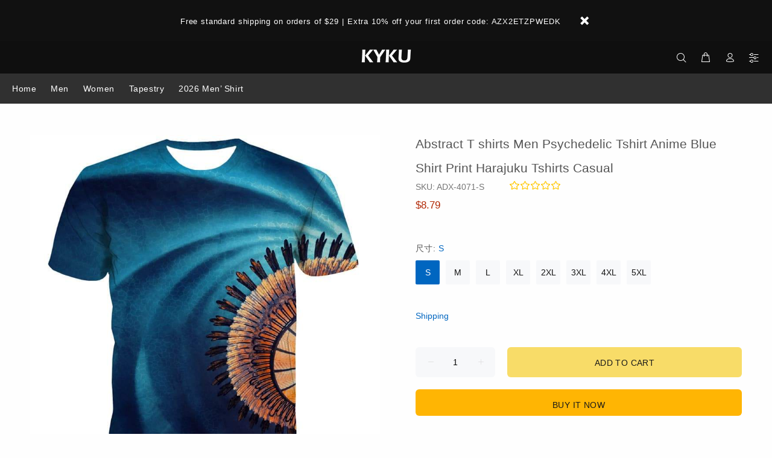

--- FILE ---
content_type: text/html; charset=utf-8
request_url: https://www.kykuclothing.com/products/beart-shirt-509
body_size: 31755
content:
<!doctype html>
<html class="ie9 no-js" lang="en" dir="ltr">
<html class="no-js" lang="en" dir="ltr">
<head>
  

  <meta charset="utf-8">
  <meta name="p:domain_verify" content="bb495031b0061593bf0e62ad531eb373"/><style>
    [data-rating="0.0"]{
      display:none !important;
    }
  </style>
  





<meta name="twitter:image" content="http://www.kykuclothing.com/cdn/shop/products/O1CN01fQsfPd286vCRLYTaJ__2895687884.jpg?v=1601101854">
    




  <title>Abstract T shirts Men Psychedelic Tshirt Anime Blue Shirt Print Haraj
| 3d T Shirts Online kykuclothing.com
</title>
  <meta name="viewport" content="width=device-width,initial-scale=1">
  <meta name="theme-color" content="#0066c0">
  <meta name="keywords" content="Shopify Template" />
  <meta name="author" content="p-themes">
  <link rel="canonical" href="https://www.kykuclothing.com/products/beart-shirt-509"><meta name="description" content="Description Brand: KYKU Type: 3d print style: Casual Material: Polyester Application scenario:It is suitable for wearing in family themed clothing, city street"><link rel="shortcut icon" href="//www.kykuclothing.com/cdn/shop/t/51/assets/favicon.png?v=54359258409452204921625197753" type="image/x-icon" /><meta name="timezone" content="US"><!-- /snippets/social-meta-tags.liquid -->
<meta property="og:site_name" content="3d T Shirts Online kykuclothing.com">
<meta property="og:url" content="https://www.kykuclothing.com/products/beart-shirt-509">
<meta property="og:title" content="Abstract T shirts Men Psychedelic Tshirt Anime Blue Shirt Print Harajuku Tshirts Casual">
<meta property="og:type" content="product">
<meta property="og:description" content="Description Brand: KYKU Type: 3d print style: Casual Material: Polyester Application scenario:It is suitable for wearing in family themed clothing, city street"><meta property="og:price:amount" content="8.79">
  <meta property="og:price:currency" content="USD"><meta property="og:image" content="http://www.kykuclothing.com/cdn/shop/products/O1CN01fQsfPd286vCRLYTaJ__2895687884_1200x1200.jpg?v=1601101854"><meta property="og:image" content="http://www.kykuclothing.com/cdn/shop/products/O1CN01wAngOi286vCPc3ttD__2895687884_1200x1200.jpg?v=1601101858">
<meta property="og:image:secure_url" content="https://www.kykuclothing.com/cdn/shop/products/O1CN01fQsfPd286vCRLYTaJ__2895687884_1200x1200.jpg?v=1601101854"><meta property="og:image:secure_url" content="https://www.kykuclothing.com/cdn/shop/products/O1CN01wAngOi286vCPc3ttD__2895687884_1200x1200.jpg?v=1601101858">
<meta name="twitter:card" content="summary_large_image">
<meta name="twitter:title" content="Abstract T shirts Men Psychedelic Tshirt Anime Blue Shirt Print Harajuku Tshirts Casual">
<meta name="twitter:description" content="Description Brand: KYKU Type: 3d print style: Casual Material: Polyester Application scenario:It is suitable for wearing in family themed clothing, city street">
<link href="//www.kykuclothing.com/cdn/shop/t/51/assets/theme.css?v=18894174573257427821702363004" rel="stylesheet" type="text/css" media="all" />
<script src="//www.kykuclothing.com/cdn/shop/t/51/assets/jquery.min.js?v=146653844047132007351625197762"></script>
  <script src="//cdnjs.cloudflare.com/ajax/libs/jquery.lazyload/1.9.1/jquery.lazyload.min.js" type="text/javascript"></script>
<script>
    window.addEventListener('DOMContentLoaded', function() {
      $(document).ready(function() {
        $('img').each(function(){
          var d = $(this).data('src');
          $(this).attr('src', d);
        })
      });
    });
  </script>

 
<!-- BEGIN app block: shopify://apps/lai-product-reviews/blocks/appBlockEmbed/cad3c6c6-329e-4416-ba74-b79359b5b6e1 -->
<script>
    function getUrlParameterExt(sParam) {
        let sPageURL = window.location.search.substring(1);
        let sURLVariables= sPageURL.split('&');
        let sParameterName;
        let i;
        for (i = 0; i < sURLVariables.length; i++) {
            sParameterName = sURLVariables[i].split('=');

            if (sParameterName[0] === sParam) {
                return sParameterName[1] === undefined ? true : decodeURIComponent(reFixParamUrlFromMailExt(sParameterName[1]));
            }
        }
    };
    function reFixParamUrlFromMailExt(value) {
        return value ? value.replace(/\+/g, ' ') : value;
    };
    var scmCustomDataExt= {};
    if(getUrlParameterExt('lai-test') == '1'){
        scmCustomDataExt= {
            'cdn' : 'https://reviews-importer.test',
            'minJs' : false
        }
        var laiScriptTagGlobal =  {
            "url" : "https://reviews-importer.test/js/frontend/version-14/reviews-scripttag.js?version=4"
        };
    }
</script>
<!-- BEGIN app snippet: lang --><script>
    var scmCustomData = (typeof scmCustomData == "undefined" || scmCustomData == null) ? null : scmCustomData;
    var scmLanguage = (typeof scmLanguage == "undefined" || scmLanguage == null) ? `
  {
    "box_reviews": {
      "title_info": "Customer reviews",
      "average_info": "out of 5",
      "before_number": "Based on ",
      "after_number": " reviews",
      "all_reviews": "All reviews",
        "highlight_tab": "Reviews for other products",
      "reviews_tab": "Reviews"
    },
    "box_write": {
      "title_write": "Write a review",
      "before_star": "Your rating",
      "input_name": "Your name",
      "input_email": "Your email",
      "input_text_area": "Enter your feedback here",
      "input_photo": "Add photo",
      "button_write": "Submit review",
      "write_cancel": "Cancel",
      "message_error_character": "Please replace the &#39;&lt;,&gt;&#39; character with the equivalent character",
      "message_error_file_upload": "Please upload a file smaller than 4MB.",
      "message_error_video_upload": "Please upload a video file smaller than 50MB",
      "message_error_type_media_upload": "Not support this file.",
      "message_success": "Thank you!",
      "message_fail": "Submitted unsuccessfully!",
       "purchase_to_leave_reviews": "Please make a purchase by this email address to leave us reviews.",
      "log_in_to_leave_reviews": "Please log in and use one email address that made a purchase to this store to leave us a review.",
      "purchase_to_a_specific_product": "Please make a purchase for this product by this email address to leave us reviews."
    },
    "reviews_list": {
      "view_product": "See product",
      "read_more": "Read more",
      "helpful": "Translation missing: en.smart_aliexpress_review.reviews_list.helpful",
      "reply": "replied",
      "button_load_more": "Load more",
      "purchased": "Purchased"
    },
    "sort_box" : {
        "reviews": "Sort reviews",
        "content": "Sort by content",
        "pictures": "Sort by photo",
        "date": "Sort by date",
        "rating": "Sort by rate"
    },
    "empty_page" : {
        "title": "Customer reviews",
        "des": "This product has no review. Be the first one to review it"
    },
    "thank_you" : {
        "title": "Your review has been submitted!",
        "des": "This message will automatically close in 8 seconds."
    },
    "discount": {
      "title": "Use the following discount code for {{discount_value}} off your next purchase",
      "des": "We&#39;ll also send it by email",
      "action": "Continue",
      "badge": "Get discount {{discount_value}} off",
      "coupon_waiting_message": "Thank you for reviewing our product. The discount code will be sent to your email once the review is approved.",
      "photo": "Upload photo reviews to get {{discount_value}} off discount instantly!"
    },
    "qa": {
        "qaAnswerField": "Your answer",
        "qaQuestionField": "Your question",
        "qaTitle": "Questions",
        "qaFormTitle": "Ask a question",
        "qaQuestionTitle": "Question:",
        "qaAnswerTitle": "Answer:",
        "qaStoreOwnerBadge": "Store owner",
        "qaPastBuyerBadge": "Past customer",
        "qaSuccessMessage": "Thank you!",
        "qaFailMessage": "Submitted unsuccessfully!",
        "qaAskQuestionBtn": "Ask a question",
        "qaSubmitQuestionBtn": "Submit question",
        "qaSubmitAnswerBtn": "Submit answer",
        "qaReplyBtn": "Reply",
        "qaLoadMoreAnswerBtn": "See more answers"
    }
  }` : scmLanguage;
</script><!-- END app snippet -->
<!-- BEGIN app snippet: appBlockEmbedVersion14 --><meta id="scm-reviews-shopSetting" data-shop='{"hasCssCustom":false,"starColor":"#fc9d01","starStyle":"star","textPrimary":"#000000","textSecondary":"#a3a3a3","font":"Nunito Sans","width":"1200px","reviewBg":"#ffffff","sort":"photo","jsonLd":true,"itemPerLoad":5,"showVote":false,"voteColor":"#FF9C00","header_headerQuickLayout":"default-2","header_showStatistic":true,"header_avgRatingShape":"square","header_avgRatingColor":"#F1C40F","header_starArrange":"vertical","header_writeReviewBtnShape":"square","header_writeReviewBtnColor":"#F1C40F","header_writeReviewBtnTextColor":"#ffffff","header_submitBtnShape":"square","header_submitBtnColor":"#F1C40F","header_submitBtnTextColor":"#ffffff","header_reviewForm":false,"header_reviewFormat":"toggle","body_customerName":"full","body_customerAvatarShape":"round","body_customerAvatarDisplay":"text","body_verifyBadge":true,"body_verifyBadgeColor":"#F1C40F","body_showFlag":true,"body_flag":"retangle","body_layout":"list","body_bodyQuickLayout":"default-4","body_reviewPhoto":true,"body_date":true,"body_dateFormat":"MM-dd-yyyy","body_contentAlign":"left","body_bgReview":"#ffffff","lazyLoad":true,"isLimitContent":false,"limitContentCharacters":500,"highlightTabEnabled":false,"paginationType":"load-more","show_2_widget":true,"custom":false,"twoColumnsOnMobile":true,"starRating_color":"#FFC700","starRating_SingularReview":"{{n}} review","starRating_PluralReview":"{{n}} reviews","starRating_EmptyReview":"No review","starRating_showText":false,"starRating_hideIfNoReviews":false,"showHiddenStar":"1","popSetting":{"state":false,"source":[],"clickType":"product","clickValue":"","rating":5,"photo":true,"content":true,"initialDelay":10,"delayBetween":10,"displayTime":5,"maxPopups":5,"repeatAfter":10,"pages":[],"position":"bottom-left","format":"horizontal","backgroundType":"solid","backgroundValue":"#5b69c3","starColor":"#fc9d01","showDate":true,"textFont":"Nunito Sans","textColor":"#ffffff","hideMobile":false},"popEnabled":false,"homepage_type":"default-4","homepage_layout":"grid","homepage_slider":true,"homepage_desktopItems":3,"homepage_smallDesktopItems":3,"homepage_tabletItems":2,"homepage_mobileItems":1,"homepage_autoSlider":false,"homepage_delaySlider":2000,"showSubmitImage":true,"checkSortReview":true,"canUseReviewPerLoad":true,"videosPerReview":true,"videoEnabled":true,"shopPlan":{"grid":true,"testimonial":true,"gallery":true,"cardCarousel":true,"highlight":true,"pop":false},"discountEnabled":false,"discountValue":"0%","loginRequireEnabled":false,"orderRequireEnabled":false,"orderProductRequireEnabled":false,"version":159,"minJs":true,"versionLiquid":"14","hostServer":"https:\/\/reviews.smartifyapps.com","hostLoadMore":"https:\/\/store.laireviews.com","host":"https:\/\/d1bu6z2uxfnay3.cloudfront.net","versionUpdate":"20231228050004","last_updated":false,"maxUploadFileSize":2,"showWatermark":false,"widgets":{"grid":{"layout":"default-4","source":"homePage"},"cardCarousel":{"layout":"default-4","source":"homePage","delay":2000,"auto_run":false},"testimonial":{"source":"homePage","delay":2000,"auto_run":false},"gallery":{"source":"happyPage"}},"groups":{"homePage":{"default":true,"includePhoto":false,"includeContent":false},"happyPage":{"default":true,"includePhoto":true,"includeContent":false},"highlightProductPage":{"default":true,"includePhoto":false,"includeContent":true}}}' data-qa-setting='{"qaEnabled":false,"qaIsOnlyShopCanAnswer":false,"qaStoreOwnerName":"Store owner","qaAnswersPerLoad":3,"qaQuestionsPerLoad":3,"qaAnswerCardBgColor":"#f6f6f6","qaPastBuyerBadgeColor":"#333333","qaStoreOwnerBadgeColor":"#8","qaAnswerCardLeftBorderColor":"#e5e5e5","qaAnswerCardLeftBorderWidth":"5px"}'>
<script>
    var dataShop=[];
    
        dataShop[`languages`]= `[]`;
    
        dataShop[`qaSetting`]= `{"qaEnabled":false,"qaIsOnlyShopCanAnswer":false,"qaStoreOwnerName":"Store owner","qaAnswersPerLoad":3,"qaQuestionsPerLoad":3,"qaAnswerCardBgColor":"#f6f6f6","qaPastBuyerBadgeColor":"#333333","qaStoreOwnerBadgeColor":"#8","qaAnswerCardLeftBorderColor":"#e5e5e5","qaAnswerCardLeftBorderWidth":"5px"}`;
    
        dataShop[`shop_info_setting`]= `{"hasCssCustom":false,"starColor":"#fc9d01","starStyle":"star","textPrimary":"#000000","textSecondary":"#a3a3a3","font":"Nunito Sans","width":"1200px","reviewBg":"#ffffff","sort":"photo","jsonLd":true,"itemPerLoad":5,"showVote":false,"voteColor":"#FF9C00","header_headerQuickLayout":"default-2","header_showStatistic":true,"header_avgRatingShape":"square","header_avgRatingColor":"#F1C40F","header_starArrange":"vertical","header_writeReviewBtnShape":"square","header_writeReviewBtnColor":"#F1C40F","header_writeReviewBtnTextColor":"#ffffff","header_submitBtnShape":"square","header_submitBtnColor":"#F1C40F","header_submitBtnTextColor":"#ffffff","header_reviewForm":false,"header_reviewFormat":"toggle","body_customerName":"full","body_customerAvatarShape":"round","body_customerAvatarDisplay":"text","body_verifyBadge":true,"body_verifyBadgeColor":"#F1C40F","body_showFlag":true,"body_flag":"retangle","body_layout":"list","body_bodyQuickLayout":"default-4","body_reviewPhoto":true,"body_date":true,"body_dateFormat":"MM-dd-yyyy","body_contentAlign":"left","body_bgReview":"#ffffff","lazyLoad":true,"isLimitContent":false,"limitContentCharacters":500,"highlightTabEnabled":false,"paginationType":"load-more","show_2_widget":true,"custom":false,"twoColumnsOnMobile":true,"starRating_color":"#FFC700","starRating_SingularReview":"{{n}} review","starRating_PluralReview":"{{n}} reviews","starRating_EmptyReview":"No review","starRating_showText":false,"starRating_hideIfNoReviews":false,"showHiddenStar":"1","popSetting":{"state":false,"source":[],"clickType":"product","clickValue":"","rating":5,"photo":true,"content":true,"initialDelay":10,"delayBetween":10,"displayTime":5,"maxPopups":5,"repeatAfter":10,"pages":[],"position":"bottom-left","format":"horizontal","backgroundType":"solid","backgroundValue":"#5b69c3","starColor":"#fc9d01","showDate":true,"textFont":"Nunito Sans","textColor":"#ffffff","hideMobile":false},"popEnabled":false,"homepage_type":"default-4","homepage_layout":"grid","homepage_slider":true,"homepage_desktopItems":3,"homepage_smallDesktopItems":3,"homepage_tabletItems":2,"homepage_mobileItems":1,"homepage_autoSlider":false,"homepage_delaySlider":2000,"showSubmitImage":true,"checkSortReview":true,"canUseReviewPerLoad":true,"videosPerReview":true,"videoEnabled":true,"shopPlan":{"grid":true,"testimonial":true,"gallery":true,"cardCarousel":true,"highlight":true,"pop":false},"discountEnabled":false,"discountValue":"0%","loginRequireEnabled":false,"orderRequireEnabled":false,"orderProductRequireEnabled":false,"version":159,"minJs":true,"versionLiquid":"14","hostServer":"https:\/\/reviews.smartifyapps.com","hostLoadMore":"https:\/\/store.laireviews.com","host":"https:\/\/d1bu6z2uxfnay3.cloudfront.net","versionUpdate":"20231228050004","last_updated":false,"maxUploadFileSize":2,"showWatermark":false,"widgets":{"grid":{"layout":"default-4","source":"homePage"},"cardCarousel":{"layout":"default-4","source":"homePage","delay":2000,"auto_run":false},"testimonial":{"source":"homePage","delay":2000,"auto_run":false},"gallery":{"source":"happyPage"}},"groups":{"homePage":{"default":true,"includePhoto":false,"includeContent":false},"happyPage":{"default":true,"includePhoto":true,"includeContent":false},"highlightProductPage":{"default":true,"includePhoto":false,"includeContent":true}}}`;
    
    dataShop['customer']={
        "email" : "",
        "name"  : "",
        "order" : ""
    };
    dataShop['orders']= {};
    
    
    var scmCustomData = (typeof scmCustomData == "undefined" || scmCustomData == null) ? {} : scmCustomData;
    var dataShopFromLiquidLAI = (typeof dataShopFromLiquidLAI == "undefined" || dataShopFromLiquidLAI == null) ? {} : dataShopFromLiquidLAI;
    dataShopFromLiquidLAI= {
        "infoShop" : `{"hasCssCustom":false,"starColor":"#fc9d01","starStyle":"star","textPrimary":"#000000","textSecondary":"#a3a3a3","font":"Nunito Sans","width":"1200px","reviewBg":"#ffffff","sort":"photo","jsonLd":true,"itemPerLoad":5,"showVote":false,"voteColor":"#FF9C00","header_headerQuickLayout":"default-2","header_showStatistic":true,"header_avgRatingShape":"square","header_avgRatingColor":"#F1C40F","header_starArrange":"vertical","header_writeReviewBtnShape":"square","header_writeReviewBtnColor":"#F1C40F","header_writeReviewBtnTextColor":"#ffffff","header_submitBtnShape":"square","header_submitBtnColor":"#F1C40F","header_submitBtnTextColor":"#ffffff","header_reviewForm":false,"header_reviewFormat":"toggle","body_customerName":"full","body_customerAvatarShape":"round","body_customerAvatarDisplay":"text","body_verifyBadge":true,"body_verifyBadgeColor":"#F1C40F","body_showFlag":true,"body_flag":"retangle","body_layout":"list","body_bodyQuickLayout":"default-4","body_reviewPhoto":true,"body_date":true,"body_dateFormat":"MM-dd-yyyy","body_contentAlign":"left","body_bgReview":"#ffffff","lazyLoad":true,"isLimitContent":false,"limitContentCharacters":500,"highlightTabEnabled":false,"paginationType":"load-more","show_2_widget":true,"custom":false,"twoColumnsOnMobile":true,"starRating_color":"#FFC700","starRating_SingularReview":"{{n}} review","starRating_PluralReview":"{{n}} reviews","starRating_EmptyReview":"No review","starRating_showText":false,"starRating_hideIfNoReviews":false,"showHiddenStar":"1","popSetting":{"state":false,"source":[],"clickType":"product","clickValue":"","rating":5,"photo":true,"content":true,"initialDelay":10,"delayBetween":10,"displayTime":5,"maxPopups":5,"repeatAfter":10,"pages":[],"position":"bottom-left","format":"horizontal","backgroundType":"solid","backgroundValue":"#5b69c3","starColor":"#fc9d01","showDate":true,"textFont":"Nunito Sans","textColor":"#ffffff","hideMobile":false},"popEnabled":false,"homepage_type":"default-4","homepage_layout":"grid","homepage_slider":true,"homepage_desktopItems":3,"homepage_smallDesktopItems":3,"homepage_tabletItems":2,"homepage_mobileItems":1,"homepage_autoSlider":false,"homepage_delaySlider":2000,"showSubmitImage":true,"checkSortReview":true,"canUseReviewPerLoad":true,"videosPerReview":true,"videoEnabled":true,"shopPlan":{"grid":true,"testimonial":true,"gallery":true,"cardCarousel":true,"highlight":true,"pop":false},"discountEnabled":false,"discountValue":"0%","loginRequireEnabled":false,"orderRequireEnabled":false,"orderProductRequireEnabled":false,"version":159,"minJs":true,"versionLiquid":"14","hostServer":"https:\/\/reviews.smartifyapps.com","hostLoadMore":"https:\/\/store.laireviews.com","host":"https:\/\/d1bu6z2uxfnay3.cloudfront.net","versionUpdate":"20231228050004","last_updated":false,"maxUploadFileSize":2,"showWatermark":false,"widgets":{"grid":{"layout":"default-4","source":"homePage"},"cardCarousel":{"layout":"default-4","source":"homePage","delay":2000,"auto_run":false},"testimonial":{"source":"homePage","delay":2000,"auto_run":false},"gallery":{"source":"happyPage"}},"groups":{"homePage":{"default":true,"includePhoto":false,"includeContent":false},"happyPage":{"default":true,"includePhoto":true,"includeContent":false},"highlightProductPage":{"default":true,"includePhoto":false,"includeContent":true}}}`,
        "shopDomain" : `www.kykuclothing.com`,
        'templateCurrent' : 'product',
        "shopName" : `funny-3d-t-shirt`,
        "templatePage" : 'product',
        "productMainId" : '4729244614710',
        "productMainInfo" : {},
        "tabReviews": '',
        "scmCustomData" : JSON.stringify(scmCustomData),
        "scmAccount" : {
            "email" : "",
            "name"  : "",
            "order" : ""
        },
        'current_language' : {
            'shop_locale' : {
                'locale' : "en"
            }
        },
        'dataShop' : dataShop
    }
    dataShopFromLiquidLAI['languages']= [];
    dataShopFromLiquidLAI['current_language']= {"shop_locale":{"locale":"en","enabled":true,"primary":true,"published":true}};
    dataShopFromLiquidLAI.productMainInfo['product']= {"id":4729244614710,"title":"Abstract T shirts Men Psychedelic Tshirt Anime Blue Shirt Print Harajuku Tshirts Casual","handle":"beart-shirt-509","description":"Description\u003cbr\u003e\nBrand: KYKU\u003cbr\u003e\nType: 3d print\u003cbr\u003e\nstyle: Casual\u003cbr\u003e\nMaterial: Polyester\u003cbr\u003e\nApplication scenario:It is suitable for wearing in family themed clothing, city streets, friends parties, leisure and entertainment, travel and sports fitness scenes.\u003cbr\u003e\nWearing experience:American size fits well, the fabric is soft and comfortable to wear, breathable, durable and refreshing to wear.\u003cbr\u003e\nExterior color:The color is the same as the picture, there is no color difference, the pattern is bright in color, and the dress is fashionable and young.\u003cbr\u003e\nCore technology:3D t shirt printer combines sublimation technology, the color will never fade and clothing will endure wear, you can use any cleaning method.\u003cbr\u003e\n\u003cbr\u003e\nSize\u003cbr\u003e\nS: Bust 106cm,  Length 73cm, Shoulder 40cm\u003cbr\u003e\nM: Bust 110cm,  Length 75cm, Shoulder 42cm\u003cbr\u003e\nL: Bust 114cm,  Length 77cm, Shoulder 44cm\u003cbr\u003e\nXL:Bust 118cm,  Length 79cm, Shoulder 46cm\u003cbr\u003e\nXXL:Bust 122cm,  Length 81cm, Shoulder 48cm\u003cbr\u003e\nXXXL:Bust 128cm,  Length 83cm, Shoulder 50cm\u003cbr\u003e\nXXXXL:Bust 134cm,  Length 85cm, Shoulder 52cm\u003cbr\u003e\nXXXXXL:Bust 140cm,  Length 87cm, Shoulder 54cm\u003cbr\u003e\nPlease allow a difference of 1 to 2 cm due to manual measurement.","published_at":"2020-09-23T20:17:59-06:00","created_at":"2020-09-23T20:17:59-06:00","vendor":"Funny 3d t-shirt","type":"3d t shirt","tags":["Abstract T-shirt","Blue T-shirt","fashion men t-shirt","graphic t shirt","Harajuku Tops","men t-shirts","print shirt","printed t shirt","Psychedelic T shirts","tshirt men"],"price":879,"price_min":879,"price_max":879,"available":true,"price_varies":false,"compare_at_price":1899,"compare_at_price_min":1899,"compare_at_price_max":1899,"compare_at_price_varies":false,"variants":[{"id":32791217438774,"title":"S","option1":"S","option2":null,"option3":null,"sku":"ADX-4071-S","requires_shipping":true,"taxable":false,"featured_image":null,"available":true,"name":"Abstract T shirts Men Psychedelic Tshirt Anime Blue Shirt Print Harajuku Tshirts Casual - S","public_title":"S","options":["S"],"price":879,"weight":130,"compare_at_price":1899,"inventory_management":"shopify","barcode":null,"requires_selling_plan":false,"selling_plan_allocations":[]},{"id":32791217471542,"title":"M","option1":"M","option2":null,"option3":null,"sku":"ADX-4071-M","requires_shipping":true,"taxable":false,"featured_image":null,"available":true,"name":"Abstract T shirts Men Psychedelic Tshirt Anime Blue Shirt Print Harajuku Tshirts Casual - M","public_title":"M","options":["M"],"price":879,"weight":130,"compare_at_price":1899,"inventory_management":"shopify","barcode":null,"requires_selling_plan":false,"selling_plan_allocations":[]},{"id":32791217504310,"title":"L","option1":"L","option2":null,"option3":null,"sku":"ADX-4071-L","requires_shipping":true,"taxable":false,"featured_image":null,"available":true,"name":"Abstract T shirts Men Psychedelic Tshirt Anime Blue Shirt Print Harajuku Tshirts Casual - L","public_title":"L","options":["L"],"price":879,"weight":130,"compare_at_price":1899,"inventory_management":"shopify","barcode":null,"requires_selling_plan":false,"selling_plan_allocations":[]},{"id":32791217537078,"title":"XL","option1":"XL","option2":null,"option3":null,"sku":"ADX-4071-XL","requires_shipping":true,"taxable":false,"featured_image":null,"available":true,"name":"Abstract T shirts Men Psychedelic Tshirt Anime Blue Shirt Print Harajuku Tshirts Casual - XL","public_title":"XL","options":["XL"],"price":879,"weight":130,"compare_at_price":1899,"inventory_management":"shopify","barcode":null,"requires_selling_plan":false,"selling_plan_allocations":[]},{"id":32791217569846,"title":"2XL","option1":"2XL","option2":null,"option3":null,"sku":"ADX-4071-2XL","requires_shipping":true,"taxable":false,"featured_image":null,"available":true,"name":"Abstract T shirts Men Psychedelic Tshirt Anime Blue Shirt Print Harajuku Tshirts Casual - 2XL","public_title":"2XL","options":["2XL"],"price":879,"weight":130,"compare_at_price":1899,"inventory_management":"shopify","barcode":null,"requires_selling_plan":false,"selling_plan_allocations":[]},{"id":32791217602614,"title":"3XL","option1":"3XL","option2":null,"option3":null,"sku":"ADX-4071-3XL","requires_shipping":true,"taxable":false,"featured_image":null,"available":true,"name":"Abstract T shirts Men Psychedelic Tshirt Anime Blue Shirt Print Harajuku Tshirts Casual - 3XL","public_title":"3XL","options":["3XL"],"price":879,"weight":130,"compare_at_price":1899,"inventory_management":"shopify","barcode":null,"requires_selling_plan":false,"selling_plan_allocations":[]},{"id":32791217635382,"title":"4XL","option1":"4XL","option2":null,"option3":null,"sku":"ADX-4071-4XL","requires_shipping":true,"taxable":false,"featured_image":null,"available":true,"name":"Abstract T shirts Men Psychedelic Tshirt Anime Blue Shirt Print Harajuku Tshirts Casual - 4XL","public_title":"4XL","options":["4XL"],"price":879,"weight":130,"compare_at_price":1899,"inventory_management":"shopify","barcode":null,"requires_selling_plan":false,"selling_plan_allocations":[]},{"id":32791217668150,"title":"5XL","option1":"5XL","option2":null,"option3":null,"sku":"ADX-4071-5XL","requires_shipping":true,"taxable":false,"featured_image":null,"available":true,"name":"Abstract T shirts Men Psychedelic Tshirt Anime Blue Shirt Print Harajuku Tshirts Casual - 5XL","public_title":"5XL","options":["5XL"],"price":879,"weight":130,"compare_at_price":1899,"inventory_management":"shopify","barcode":null,"requires_selling_plan":false,"selling_plan_allocations":[]}],"images":["\/\/www.kykuclothing.com\/cdn\/shop\/products\/O1CN01fQsfPd286vCRLYTaJ__2895687884.jpg?v=1601101854","\/\/www.kykuclothing.com\/cdn\/shop\/products\/O1CN01wAngOi286vCPc3ttD__2895687884.jpg?v=1601101858"],"featured_image":"\/\/www.kykuclothing.com\/cdn\/shop\/products\/O1CN01fQsfPd286vCRLYTaJ__2895687884.jpg?v=1601101854","options":["尺寸"],"media":[{"alt":"Abstract T shirts Men Psychedelic Tshirt Anime Blue Shirt Print Harajuku Tshirts Casual - KYKU","id":9617722638390,"position":1,"preview_image":{"aspect_ratio":1.0,"height":800,"width":800,"src":"\/\/www.kykuclothing.com\/cdn\/shop\/products\/O1CN01fQsfPd286vCRLYTaJ__2895687884.jpg?v=1601101854"},"aspect_ratio":1.0,"height":800,"media_type":"image","src":"\/\/www.kykuclothing.com\/cdn\/shop\/products\/O1CN01fQsfPd286vCRLYTaJ__2895687884.jpg?v=1601101854","width":800},{"alt":"Abstract T shirts Men Psychedelic Tshirt Anime Blue Shirt Print Harajuku Tshirts Casual - KYKU","id":9617722703926,"position":2,"preview_image":{"aspect_ratio":1.0,"height":800,"width":800,"src":"\/\/www.kykuclothing.com\/cdn\/shop\/products\/O1CN01wAngOi286vCPc3ttD__2895687884.jpg?v=1601101858"},"aspect_ratio":1.0,"height":800,"media_type":"image","src":"\/\/www.kykuclothing.com\/cdn\/shop\/products\/O1CN01wAngOi286vCPc3ttD__2895687884.jpg?v=1601101858","width":800}],"requires_selling_plan":false,"selling_plan_groups":[],"content":"Description\u003cbr\u003e\nBrand: KYKU\u003cbr\u003e\nType: 3d print\u003cbr\u003e\nstyle: Casual\u003cbr\u003e\nMaterial: Polyester\u003cbr\u003e\nApplication scenario:It is suitable for wearing in family themed clothing, city streets, friends parties, leisure and entertainment, travel and sports fitness scenes.\u003cbr\u003e\nWearing experience:American size fits well, the fabric is soft and comfortable to wear, breathable, durable and refreshing to wear.\u003cbr\u003e\nExterior color:The color is the same as the picture, there is no color difference, the pattern is bright in color, and the dress is fashionable and young.\u003cbr\u003e\nCore technology:3D t shirt printer combines sublimation technology, the color will never fade and clothing will endure wear, you can use any cleaning method.\u003cbr\u003e\n\u003cbr\u003e\nSize\u003cbr\u003e\nS: Bust 106cm,  Length 73cm, Shoulder 40cm\u003cbr\u003e\nM: Bust 110cm,  Length 75cm, Shoulder 42cm\u003cbr\u003e\nL: Bust 114cm,  Length 77cm, Shoulder 44cm\u003cbr\u003e\nXL:Bust 118cm,  Length 79cm, Shoulder 46cm\u003cbr\u003e\nXXL:Bust 122cm,  Length 81cm, Shoulder 48cm\u003cbr\u003e\nXXXL:Bust 128cm,  Length 83cm, Shoulder 50cm\u003cbr\u003e\nXXXXL:Bust 134cm,  Length 85cm, Shoulder 52cm\u003cbr\u003e\nXXXXXL:Bust 140cm,  Length 87cm, Shoulder 54cm\u003cbr\u003e\nPlease allow a difference of 1 to 2 cm due to manual measurement."};
    
    var laiScriptTagGlobal = (typeof laiScriptTagGlobal == "undefined" || laiScriptTagGlobal == null) ?
        {
                "url" : "https://d1bu6z2uxfnay3.cloudfront.net/js/frontend/version-14/reviews-scripttag.min.js?version=4"
        }
        : laiScriptTagGlobal;
</script>
<script>
  var blockReviewPop= (typeof blockReviewPop == "undefined" || blockReviewPop == null) ? `` : blockReviewPop;
</script>
<script>
  ( function(){
      function loadScript(url, callback){
        let script = document.createElement("script");
        script.type = "text/javascript";
        if (script.readyState){  // IE
          script.onreadystatechange = function(){
            if (script.readyState == "loaded" || script.readyState == "complete"){
              script.onreadystatechange = null;
              callback();
            }
          };
        } else {  // Others
          script.onreadystatechange = callback;
          script.onload = callback;
        }
        script.setAttribute("id", "lai-script-tag");
        script.setAttribute("defer", "defer");
        script.src = url;
        let x = document.getElementsByTagName('script')[0]; x.parentNode.insertBefore(script, x);
      };
      if(window.attachEvent) {
          window.attachEvent('onload', function(){
              let laiScriptTag= (typeof laiScriptTagGlobal == "undefined" || laiScriptTagGlobal == null) ? {
                  'url' : "https://d1bu6z2uxfnay3.cloudfront.net/js/frontend/version-14/reviews-scripttag.min.js?version=4"
              } : laiScriptTagGlobal;
              let checkScriptLoaded= document.getElementById("lai-script-tag");
              if(!checkScriptLoaded){
                  loadScript(laiScriptTag.url,function(){
                  });
              }
          });
      } else {
          window.addEventListener('load', function(){
              let laiScriptTag= (typeof laiScriptTagGlobal == "undefined" || laiScriptTagGlobal == null) ? {
                  'url' : "https://d1bu6z2uxfnay3.cloudfront.net/js/frontend/version-14/reviews-scripttag.min.js?version=4"
              } : laiScriptTagGlobal;
              let checkScriptLoaded= document.getElementById("lai-script-tag");
              if(!checkScriptLoaded){
                  loadScript(laiScriptTag.url,function(){
                  });
              }
          }, false);
      }
    })();
</script>


    
<!-- END app snippet -->

<!-- END app block --><link href="https://monorail-edge.shopifysvc.com" rel="dns-prefetch">
<script>(function(){if ("sendBeacon" in navigator && "performance" in window) {try {var session_token_from_headers = performance.getEntriesByType('navigation')[0].serverTiming.find(x => x.name == '_s').description;} catch {var session_token_from_headers = undefined;}var session_cookie_matches = document.cookie.match(/_shopify_s=([^;]*)/);var session_token_from_cookie = session_cookie_matches && session_cookie_matches.length === 2 ? session_cookie_matches[1] : "";var session_token = session_token_from_headers || session_token_from_cookie || "";function handle_abandonment_event(e) {var entries = performance.getEntries().filter(function(entry) {return /monorail-edge.shopifysvc.com/.test(entry.name);});if (!window.abandonment_tracked && entries.length === 0) {window.abandonment_tracked = true;var currentMs = Date.now();var navigation_start = performance.timing.navigationStart;var payload = {shop_id: 7224426553,url: window.location.href,navigation_start,duration: currentMs - navigation_start,session_token,page_type: "product"};window.navigator.sendBeacon("https://monorail-edge.shopifysvc.com/v1/produce", JSON.stringify({schema_id: "online_store_buyer_site_abandonment/1.1",payload: payload,metadata: {event_created_at_ms: currentMs,event_sent_at_ms: currentMs}}));}}window.addEventListener('pagehide', handle_abandonment_event);}}());</script>
<script id="web-pixels-manager-setup">(function e(e,d,r,n,o){if(void 0===o&&(o={}),!Boolean(null===(a=null===(i=window.Shopify)||void 0===i?void 0:i.analytics)||void 0===a?void 0:a.replayQueue)){var i,a;window.Shopify=window.Shopify||{};var t=window.Shopify;t.analytics=t.analytics||{};var s=t.analytics;s.replayQueue=[],s.publish=function(e,d,r){return s.replayQueue.push([e,d,r]),!0};try{self.performance.mark("wpm:start")}catch(e){}var l=function(){var e={modern:/Edge?\/(1{2}[4-9]|1[2-9]\d|[2-9]\d{2}|\d{4,})\.\d+(\.\d+|)|Firefox\/(1{2}[4-9]|1[2-9]\d|[2-9]\d{2}|\d{4,})\.\d+(\.\d+|)|Chrom(ium|e)\/(9{2}|\d{3,})\.\d+(\.\d+|)|(Maci|X1{2}).+ Version\/(15\.\d+|(1[6-9]|[2-9]\d|\d{3,})\.\d+)([,.]\d+|)( \(\w+\)|)( Mobile\/\w+|) Safari\/|Chrome.+OPR\/(9{2}|\d{3,})\.\d+\.\d+|(CPU[ +]OS|iPhone[ +]OS|CPU[ +]iPhone|CPU IPhone OS|CPU iPad OS)[ +]+(15[._]\d+|(1[6-9]|[2-9]\d|\d{3,})[._]\d+)([._]\d+|)|Android:?[ /-](13[3-9]|1[4-9]\d|[2-9]\d{2}|\d{4,})(\.\d+|)(\.\d+|)|Android.+Firefox\/(13[5-9]|1[4-9]\d|[2-9]\d{2}|\d{4,})\.\d+(\.\d+|)|Android.+Chrom(ium|e)\/(13[3-9]|1[4-9]\d|[2-9]\d{2}|\d{4,})\.\d+(\.\d+|)|SamsungBrowser\/([2-9]\d|\d{3,})\.\d+/,legacy:/Edge?\/(1[6-9]|[2-9]\d|\d{3,})\.\d+(\.\d+|)|Firefox\/(5[4-9]|[6-9]\d|\d{3,})\.\d+(\.\d+|)|Chrom(ium|e)\/(5[1-9]|[6-9]\d|\d{3,})\.\d+(\.\d+|)([\d.]+$|.*Safari\/(?![\d.]+ Edge\/[\d.]+$))|(Maci|X1{2}).+ Version\/(10\.\d+|(1[1-9]|[2-9]\d|\d{3,})\.\d+)([,.]\d+|)( \(\w+\)|)( Mobile\/\w+|) Safari\/|Chrome.+OPR\/(3[89]|[4-9]\d|\d{3,})\.\d+\.\d+|(CPU[ +]OS|iPhone[ +]OS|CPU[ +]iPhone|CPU IPhone OS|CPU iPad OS)[ +]+(10[._]\d+|(1[1-9]|[2-9]\d|\d{3,})[._]\d+)([._]\d+|)|Android:?[ /-](13[3-9]|1[4-9]\d|[2-9]\d{2}|\d{4,})(\.\d+|)(\.\d+|)|Mobile Safari.+OPR\/([89]\d|\d{3,})\.\d+\.\d+|Android.+Firefox\/(13[5-9]|1[4-9]\d|[2-9]\d{2}|\d{4,})\.\d+(\.\d+|)|Android.+Chrom(ium|e)\/(13[3-9]|1[4-9]\d|[2-9]\d{2}|\d{4,})\.\d+(\.\d+|)|Android.+(UC? ?Browser|UCWEB|U3)[ /]?(15\.([5-9]|\d{2,})|(1[6-9]|[2-9]\d|\d{3,})\.\d+)\.\d+|SamsungBrowser\/(5\.\d+|([6-9]|\d{2,})\.\d+)|Android.+MQ{2}Browser\/(14(\.(9|\d{2,})|)|(1[5-9]|[2-9]\d|\d{3,})(\.\d+|))(\.\d+|)|K[Aa][Ii]OS\/(3\.\d+|([4-9]|\d{2,})\.\d+)(\.\d+|)/},d=e.modern,r=e.legacy,n=navigator.userAgent;return n.match(d)?"modern":n.match(r)?"legacy":"unknown"}(),u="modern"===l?"modern":"legacy",c=(null!=n?n:{modern:"",legacy:""})[u],f=function(e){return[e.baseUrl,"/wpm","/b",e.hashVersion,"modern"===e.buildTarget?"m":"l",".js"].join("")}({baseUrl:d,hashVersion:r,buildTarget:u}),m=function(e){var d=e.version,r=e.bundleTarget,n=e.surface,o=e.pageUrl,i=e.monorailEndpoint;return{emit:function(e){var a=e.status,t=e.errorMsg,s=(new Date).getTime(),l=JSON.stringify({metadata:{event_sent_at_ms:s},events:[{schema_id:"web_pixels_manager_load/3.1",payload:{version:d,bundle_target:r,page_url:o,status:a,surface:n,error_msg:t},metadata:{event_created_at_ms:s}}]});if(!i)return console&&console.warn&&console.warn("[Web Pixels Manager] No Monorail endpoint provided, skipping logging."),!1;try{return self.navigator.sendBeacon.bind(self.navigator)(i,l)}catch(e){}var u=new XMLHttpRequest;try{return u.open("POST",i,!0),u.setRequestHeader("Content-Type","text/plain"),u.send(l),!0}catch(e){return console&&console.warn&&console.warn("[Web Pixels Manager] Got an unhandled error while logging to Monorail."),!1}}}}({version:r,bundleTarget:l,surface:e.surface,pageUrl:self.location.href,monorailEndpoint:e.monorailEndpoint});try{o.browserTarget=l,function(e){var d=e.src,r=e.async,n=void 0===r||r,o=e.onload,i=e.onerror,a=e.sri,t=e.scriptDataAttributes,s=void 0===t?{}:t,l=document.createElement("script"),u=document.querySelector("head"),c=document.querySelector("body");if(l.async=n,l.src=d,a&&(l.integrity=a,l.crossOrigin="anonymous"),s)for(var f in s)if(Object.prototype.hasOwnProperty.call(s,f))try{l.dataset[f]=s[f]}catch(e){}if(o&&l.addEventListener("load",o),i&&l.addEventListener("error",i),u)u.appendChild(l);else{if(!c)throw new Error("Did not find a head or body element to append the script");c.appendChild(l)}}({src:f,async:!0,onload:function(){if(!function(){var e,d;return Boolean(null===(d=null===(e=window.Shopify)||void 0===e?void 0:e.analytics)||void 0===d?void 0:d.initialized)}()){var d=window.webPixelsManager.init(e)||void 0;if(d){var r=window.Shopify.analytics;r.replayQueue.forEach((function(e){var r=e[0],n=e[1],o=e[2];d.publishCustomEvent(r,n,o)})),r.replayQueue=[],r.publish=d.publishCustomEvent,r.visitor=d.visitor,r.initialized=!0}}},onerror:function(){return m.emit({status:"failed",errorMsg:"".concat(f," has failed to load")})},sri:function(e){var d=/^sha384-[A-Za-z0-9+/=]+$/;return"string"==typeof e&&d.test(e)}(c)?c:"",scriptDataAttributes:o}),m.emit({status:"loading"})}catch(e){m.emit({status:"failed",errorMsg:(null==e?void 0:e.message)||"Unknown error"})}}})({shopId: 7224426553,storefrontBaseUrl: "https://www.kykuclothing.com",extensionsBaseUrl: "https://extensions.shopifycdn.com/cdn/shopifycloud/web-pixels-manager",monorailEndpoint: "https://monorail-edge.shopifysvc.com/unstable/produce_batch",surface: "storefront-renderer",enabledBetaFlags: ["2dca8a86"],webPixelsConfigList: [{"id":"1405190342","configuration":"{\"pixel_id\":\"1304406244221166\",\"pixel_type\":\"facebook_pixel\"}","eventPayloadVersion":"v1","runtimeContext":"OPEN","scriptVersion":"ca16bc87fe92b6042fbaa3acc2fbdaa6","type":"APP","apiClientId":2329312,"privacyPurposes":["ANALYTICS","MARKETING","SALE_OF_DATA"],"dataSharingAdjustments":{"protectedCustomerApprovalScopes":["read_customer_address","read_customer_email","read_customer_name","read_customer_personal_data","read_customer_phone"]}},{"id":"57180358","configuration":"{\"tagID\":\"2612666701880\"}","eventPayloadVersion":"v1","runtimeContext":"STRICT","scriptVersion":"18031546ee651571ed29edbe71a3550b","type":"APP","apiClientId":3009811,"privacyPurposes":["ANALYTICS","MARKETING","SALE_OF_DATA"],"dataSharingAdjustments":{"protectedCustomerApprovalScopes":["read_customer_address","read_customer_email","read_customer_name","read_customer_personal_data","read_customer_phone"]}},{"id":"2719942","configuration":"{\"pixelId\":\"00418c16-97a8-47d9-9220-a23ff377415d\"}","eventPayloadVersion":"v1","runtimeContext":"STRICT","scriptVersion":"c119f01612c13b62ab52809eb08154bb","type":"APP","apiClientId":2556259,"privacyPurposes":["ANALYTICS","MARKETING","SALE_OF_DATA"],"dataSharingAdjustments":{"protectedCustomerApprovalScopes":["read_customer_address","read_customer_email","read_customer_name","read_customer_personal_data","read_customer_phone"]}},{"id":"85426374","eventPayloadVersion":"v1","runtimeContext":"LAX","scriptVersion":"1","type":"CUSTOM","privacyPurposes":["ANALYTICS"],"name":"Google Analytics tag (migrated)"},{"id":"138707142","eventPayloadVersion":"1","runtimeContext":"LAX","scriptVersion":"1","type":"CUSTOM","privacyPurposes":["ANALYTICS","MARKETING","SALE_OF_DATA"],"name":"2026微印花短袖"},{"id":"shopify-app-pixel","configuration":"{}","eventPayloadVersion":"v1","runtimeContext":"STRICT","scriptVersion":"0450","apiClientId":"shopify-pixel","type":"APP","privacyPurposes":["ANALYTICS","MARKETING"]},{"id":"shopify-custom-pixel","eventPayloadVersion":"v1","runtimeContext":"LAX","scriptVersion":"0450","apiClientId":"shopify-pixel","type":"CUSTOM","privacyPurposes":["ANALYTICS","MARKETING"]}],isMerchantRequest: false,initData: {"shop":{"name":"3d T Shirts Online kykuclothing.com","paymentSettings":{"currencyCode":"USD"},"myshopifyDomain":"funny-3d-t-shirt.myshopify.com","countryCode":"US","storefrontUrl":"https:\/\/www.kykuclothing.com"},"customer":null,"cart":null,"checkout":null,"productVariants":[{"price":{"amount":8.79,"currencyCode":"USD"},"product":{"title":"Abstract T shirts Men Psychedelic Tshirt Anime Blue Shirt Print Harajuku Tshirts Casual","vendor":"Funny 3d t-shirt","id":"4729244614710","untranslatedTitle":"Abstract T shirts Men Psychedelic Tshirt Anime Blue Shirt Print Harajuku Tshirts Casual","url":"\/products\/beart-shirt-509","type":"3d t shirt"},"id":"32791217438774","image":{"src":"\/\/www.kykuclothing.com\/cdn\/shop\/products\/O1CN01fQsfPd286vCRLYTaJ__2895687884.jpg?v=1601101854"},"sku":"ADX-4071-S","title":"S","untranslatedTitle":"S"},{"price":{"amount":8.79,"currencyCode":"USD"},"product":{"title":"Abstract T shirts Men Psychedelic Tshirt Anime Blue Shirt Print Harajuku Tshirts Casual","vendor":"Funny 3d t-shirt","id":"4729244614710","untranslatedTitle":"Abstract T shirts Men Psychedelic Tshirt Anime Blue Shirt Print Harajuku Tshirts Casual","url":"\/products\/beart-shirt-509","type":"3d t shirt"},"id":"32791217471542","image":{"src":"\/\/www.kykuclothing.com\/cdn\/shop\/products\/O1CN01fQsfPd286vCRLYTaJ__2895687884.jpg?v=1601101854"},"sku":"ADX-4071-M","title":"M","untranslatedTitle":"M"},{"price":{"amount":8.79,"currencyCode":"USD"},"product":{"title":"Abstract T shirts Men Psychedelic Tshirt Anime Blue Shirt Print Harajuku Tshirts Casual","vendor":"Funny 3d t-shirt","id":"4729244614710","untranslatedTitle":"Abstract T shirts Men Psychedelic Tshirt Anime Blue Shirt Print Harajuku Tshirts Casual","url":"\/products\/beart-shirt-509","type":"3d t shirt"},"id":"32791217504310","image":{"src":"\/\/www.kykuclothing.com\/cdn\/shop\/products\/O1CN01fQsfPd286vCRLYTaJ__2895687884.jpg?v=1601101854"},"sku":"ADX-4071-L","title":"L","untranslatedTitle":"L"},{"price":{"amount":8.79,"currencyCode":"USD"},"product":{"title":"Abstract T shirts Men Psychedelic Tshirt Anime Blue Shirt Print Harajuku Tshirts Casual","vendor":"Funny 3d t-shirt","id":"4729244614710","untranslatedTitle":"Abstract T shirts Men Psychedelic Tshirt Anime Blue Shirt Print Harajuku Tshirts Casual","url":"\/products\/beart-shirt-509","type":"3d t shirt"},"id":"32791217537078","image":{"src":"\/\/www.kykuclothing.com\/cdn\/shop\/products\/O1CN01fQsfPd286vCRLYTaJ__2895687884.jpg?v=1601101854"},"sku":"ADX-4071-XL","title":"XL","untranslatedTitle":"XL"},{"price":{"amount":8.79,"currencyCode":"USD"},"product":{"title":"Abstract T shirts Men Psychedelic Tshirt Anime Blue Shirt Print Harajuku Tshirts Casual","vendor":"Funny 3d t-shirt","id":"4729244614710","untranslatedTitle":"Abstract T shirts Men Psychedelic Tshirt Anime Blue Shirt Print Harajuku Tshirts Casual","url":"\/products\/beart-shirt-509","type":"3d t shirt"},"id":"32791217569846","image":{"src":"\/\/www.kykuclothing.com\/cdn\/shop\/products\/O1CN01fQsfPd286vCRLYTaJ__2895687884.jpg?v=1601101854"},"sku":"ADX-4071-2XL","title":"2XL","untranslatedTitle":"2XL"},{"price":{"amount":8.79,"currencyCode":"USD"},"product":{"title":"Abstract T shirts Men Psychedelic Tshirt Anime Blue Shirt Print Harajuku Tshirts Casual","vendor":"Funny 3d t-shirt","id":"4729244614710","untranslatedTitle":"Abstract T shirts Men Psychedelic Tshirt Anime Blue Shirt Print Harajuku Tshirts Casual","url":"\/products\/beart-shirt-509","type":"3d t shirt"},"id":"32791217602614","image":{"src":"\/\/www.kykuclothing.com\/cdn\/shop\/products\/O1CN01fQsfPd286vCRLYTaJ__2895687884.jpg?v=1601101854"},"sku":"ADX-4071-3XL","title":"3XL","untranslatedTitle":"3XL"},{"price":{"amount":8.79,"currencyCode":"USD"},"product":{"title":"Abstract T shirts Men Psychedelic Tshirt Anime Blue Shirt Print Harajuku Tshirts Casual","vendor":"Funny 3d t-shirt","id":"4729244614710","untranslatedTitle":"Abstract T shirts Men Psychedelic Tshirt Anime Blue Shirt Print Harajuku Tshirts Casual","url":"\/products\/beart-shirt-509","type":"3d t shirt"},"id":"32791217635382","image":{"src":"\/\/www.kykuclothing.com\/cdn\/shop\/products\/O1CN01fQsfPd286vCRLYTaJ__2895687884.jpg?v=1601101854"},"sku":"ADX-4071-4XL","title":"4XL","untranslatedTitle":"4XL"},{"price":{"amount":8.79,"currencyCode":"USD"},"product":{"title":"Abstract T shirts Men Psychedelic Tshirt Anime Blue Shirt Print Harajuku Tshirts Casual","vendor":"Funny 3d t-shirt","id":"4729244614710","untranslatedTitle":"Abstract T shirts Men Psychedelic Tshirt Anime Blue Shirt Print Harajuku Tshirts Casual","url":"\/products\/beart-shirt-509","type":"3d t shirt"},"id":"32791217668150","image":{"src":"\/\/www.kykuclothing.com\/cdn\/shop\/products\/O1CN01fQsfPd286vCRLYTaJ__2895687884.jpg?v=1601101854"},"sku":"ADX-4071-5XL","title":"5XL","untranslatedTitle":"5XL"}],"purchasingCompany":null},},"https://www.kykuclothing.com/cdn","fcfee988w5aeb613cpc8e4bc33m6693e112",{"modern":"","legacy":""},{"shopId":"7224426553","storefrontBaseUrl":"https:\/\/www.kykuclothing.com","extensionBaseUrl":"https:\/\/extensions.shopifycdn.com\/cdn\/shopifycloud\/web-pixels-manager","surface":"storefront-renderer","enabledBetaFlags":"[\"2dca8a86\"]","isMerchantRequest":"false","hashVersion":"fcfee988w5aeb613cpc8e4bc33m6693e112","publish":"custom","events":"[[\"page_viewed\",{}],[\"product_viewed\",{\"productVariant\":{\"price\":{\"amount\":8.79,\"currencyCode\":\"USD\"},\"product\":{\"title\":\"Abstract T shirts Men Psychedelic Tshirt Anime Blue Shirt Print Harajuku Tshirts Casual\",\"vendor\":\"Funny 3d t-shirt\",\"id\":\"4729244614710\",\"untranslatedTitle\":\"Abstract T shirts Men Psychedelic Tshirt Anime Blue Shirt Print Harajuku Tshirts Casual\",\"url\":\"\/products\/beart-shirt-509\",\"type\":\"3d t shirt\"},\"id\":\"32791217438774\",\"image\":{\"src\":\"\/\/www.kykuclothing.com\/cdn\/shop\/products\/O1CN01fQsfPd286vCRLYTaJ__2895687884.jpg?v=1601101854\"},\"sku\":\"ADX-4071-S\",\"title\":\"S\",\"untranslatedTitle\":\"S\"}}]]"});</script><script>
  window.ShopifyAnalytics = window.ShopifyAnalytics || {};
  window.ShopifyAnalytics.meta = window.ShopifyAnalytics.meta || {};
  window.ShopifyAnalytics.meta.currency = 'USD';
  var meta = {"product":{"id":4729244614710,"gid":"gid:\/\/shopify\/Product\/4729244614710","vendor":"Funny 3d t-shirt","type":"3d t shirt","handle":"beart-shirt-509","variants":[{"id":32791217438774,"price":879,"name":"Abstract T shirts Men Psychedelic Tshirt Anime Blue Shirt Print Harajuku Tshirts Casual - S","public_title":"S","sku":"ADX-4071-S"},{"id":32791217471542,"price":879,"name":"Abstract T shirts Men Psychedelic Tshirt Anime Blue Shirt Print Harajuku Tshirts Casual - M","public_title":"M","sku":"ADX-4071-M"},{"id":32791217504310,"price":879,"name":"Abstract T shirts Men Psychedelic Tshirt Anime Blue Shirt Print Harajuku Tshirts Casual - L","public_title":"L","sku":"ADX-4071-L"},{"id":32791217537078,"price":879,"name":"Abstract T shirts Men Psychedelic Tshirt Anime Blue Shirt Print Harajuku Tshirts Casual - XL","public_title":"XL","sku":"ADX-4071-XL"},{"id":32791217569846,"price":879,"name":"Abstract T shirts Men Psychedelic Tshirt Anime Blue Shirt Print Harajuku Tshirts Casual - 2XL","public_title":"2XL","sku":"ADX-4071-2XL"},{"id":32791217602614,"price":879,"name":"Abstract T shirts Men Psychedelic Tshirt Anime Blue Shirt Print Harajuku Tshirts Casual - 3XL","public_title":"3XL","sku":"ADX-4071-3XL"},{"id":32791217635382,"price":879,"name":"Abstract T shirts Men Psychedelic Tshirt Anime Blue Shirt Print Harajuku Tshirts Casual - 4XL","public_title":"4XL","sku":"ADX-4071-4XL"},{"id":32791217668150,"price":879,"name":"Abstract T shirts Men Psychedelic Tshirt Anime Blue Shirt Print Harajuku Tshirts Casual - 5XL","public_title":"5XL","sku":"ADX-4071-5XL"}],"remote":false},"page":{"pageType":"product","resourceType":"product","resourceId":4729244614710,"requestId":"4ae3362a-c0c5-40c4-bd86-5128e3d0dcb2-1768946069"}};
  for (var attr in meta) {
    window.ShopifyAnalytics.meta[attr] = meta[attr];
  }
</script>
<script class="analytics">
  (function () {
    var customDocumentWrite = function(content) {
      var jquery = null;

      if (window.jQuery) {
        jquery = window.jQuery;
      } else if (window.Checkout && window.Checkout.$) {
        jquery = window.Checkout.$;
      }

      if (jquery) {
        jquery('body').append(content);
      }
    };

    var hasLoggedConversion = function(token) {
      if (token) {
        return document.cookie.indexOf('loggedConversion=' + token) !== -1;
      }
      return false;
    }

    var setCookieIfConversion = function(token) {
      if (token) {
        var twoMonthsFromNow = new Date(Date.now());
        twoMonthsFromNow.setMonth(twoMonthsFromNow.getMonth() + 2);

        document.cookie = 'loggedConversion=' + token + '; expires=' + twoMonthsFromNow;
      }
    }

    var trekkie = window.ShopifyAnalytics.lib = window.trekkie = window.trekkie || [];
    if (trekkie.integrations) {
      return;
    }
    trekkie.methods = [
      'identify',
      'page',
      'ready',
      'track',
      'trackForm',
      'trackLink'
    ];
    trekkie.factory = function(method) {
      return function() {
        var args = Array.prototype.slice.call(arguments);
        args.unshift(method);
        trekkie.push(args);
        return trekkie;
      };
    };
    for (var i = 0; i < trekkie.methods.length; i++) {
      var key = trekkie.methods[i];
      trekkie[key] = trekkie.factory(key);
    }
    trekkie.load = function(config) {
      trekkie.config = config || {};
      trekkie.config.initialDocumentCookie = document.cookie;
      var first = document.getElementsByTagName('script')[0];
      var script = document.createElement('script');
      script.type = 'text/javascript';
      script.onerror = function(e) {
        var scriptFallback = document.createElement('script');
        scriptFallback.type = 'text/javascript';
        scriptFallback.onerror = function(error) {
                var Monorail = {
      produce: function produce(monorailDomain, schemaId, payload) {
        var currentMs = new Date().getTime();
        var event = {
          schema_id: schemaId,
          payload: payload,
          metadata: {
            event_created_at_ms: currentMs,
            event_sent_at_ms: currentMs
          }
        };
        return Monorail.sendRequest("https://" + monorailDomain + "/v1/produce", JSON.stringify(event));
      },
      sendRequest: function sendRequest(endpointUrl, payload) {
        // Try the sendBeacon API
        if (window && window.navigator && typeof window.navigator.sendBeacon === 'function' && typeof window.Blob === 'function' && !Monorail.isIos12()) {
          var blobData = new window.Blob([payload], {
            type: 'text/plain'
          });

          if (window.navigator.sendBeacon(endpointUrl, blobData)) {
            return true;
          } // sendBeacon was not successful

        } // XHR beacon

        var xhr = new XMLHttpRequest();

        try {
          xhr.open('POST', endpointUrl);
          xhr.setRequestHeader('Content-Type', 'text/plain');
          xhr.send(payload);
        } catch (e) {
          console.log(e);
        }

        return false;
      },
      isIos12: function isIos12() {
        return window.navigator.userAgent.lastIndexOf('iPhone; CPU iPhone OS 12_') !== -1 || window.navigator.userAgent.lastIndexOf('iPad; CPU OS 12_') !== -1;
      }
    };
    Monorail.produce('monorail-edge.shopifysvc.com',
      'trekkie_storefront_load_errors/1.1',
      {shop_id: 7224426553,
      theme_id: 124339323078,
      app_name: "storefront",
      context_url: window.location.href,
      source_url: "//www.kykuclothing.com/cdn/s/trekkie.storefront.cd680fe47e6c39ca5d5df5f0a32d569bc48c0f27.min.js"});

        };
        scriptFallback.async = true;
        scriptFallback.src = '//www.kykuclothing.com/cdn/s/trekkie.storefront.cd680fe47e6c39ca5d5df5f0a32d569bc48c0f27.min.js';
        first.parentNode.insertBefore(scriptFallback, first);
      };
      script.async = true;
      script.src = '//www.kykuclothing.com/cdn/s/trekkie.storefront.cd680fe47e6c39ca5d5df5f0a32d569bc48c0f27.min.js';
      first.parentNode.insertBefore(script, first);
    };
    trekkie.load(
      {"Trekkie":{"appName":"storefront","development":false,"defaultAttributes":{"shopId":7224426553,"isMerchantRequest":null,"themeId":124339323078,"themeCityHash":"17674184104100336405","contentLanguage":"en","currency":"USD","eventMetadataId":"a820f0a8-f4a0-4bef-8021-34e3e687ee86"},"isServerSideCookieWritingEnabled":true,"monorailRegion":"shop_domain","enabledBetaFlags":["65f19447"]},"Session Attribution":{},"S2S":{"facebookCapiEnabled":true,"source":"trekkie-storefront-renderer","apiClientId":580111}}
    );

    var loaded = false;
    trekkie.ready(function() {
      if (loaded) return;
      loaded = true;

      window.ShopifyAnalytics.lib = window.trekkie;

      var originalDocumentWrite = document.write;
      document.write = customDocumentWrite;
      try { window.ShopifyAnalytics.merchantGoogleAnalytics.call(this); } catch(error) {};
      document.write = originalDocumentWrite;

      window.ShopifyAnalytics.lib.page(null,{"pageType":"product","resourceType":"product","resourceId":4729244614710,"requestId":"4ae3362a-c0c5-40c4-bd86-5128e3d0dcb2-1768946069","shopifyEmitted":true});

      var match = window.location.pathname.match(/checkouts\/(.+)\/(thank_you|post_purchase)/)
      var token = match? match[1]: undefined;
      if (!hasLoggedConversion(token)) {
        setCookieIfConversion(token);
        window.ShopifyAnalytics.lib.track("Viewed Product",{"currency":"USD","variantId":32791217438774,"productId":4729244614710,"productGid":"gid:\/\/shopify\/Product\/4729244614710","name":"Abstract T shirts Men Psychedelic Tshirt Anime Blue Shirt Print Harajuku Tshirts Casual - S","price":"8.79","sku":"ADX-4071-S","brand":"Funny 3d t-shirt","variant":"S","category":"3d t shirt","nonInteraction":true,"remote":false},undefined,undefined,{"shopifyEmitted":true});
      window.ShopifyAnalytics.lib.track("monorail:\/\/trekkie_storefront_viewed_product\/1.1",{"currency":"USD","variantId":32791217438774,"productId":4729244614710,"productGid":"gid:\/\/shopify\/Product\/4729244614710","name":"Abstract T shirts Men Psychedelic Tshirt Anime Blue Shirt Print Harajuku Tshirts Casual - S","price":"8.79","sku":"ADX-4071-S","brand":"Funny 3d t-shirt","variant":"S","category":"3d t shirt","nonInteraction":true,"remote":false,"referer":"https:\/\/www.kykuclothing.com\/products\/beart-shirt-509"});
      }
    });


        var eventsListenerScript = document.createElement('script');
        eventsListenerScript.async = true;
        eventsListenerScript.src = "//www.kykuclothing.com/cdn/shopifycloud/storefront/assets/shop_events_listener-3da45d37.js";
        document.getElementsByTagName('head')[0].appendChild(eventsListenerScript);

})();</script>
  <script>
  if (!window.ga || (window.ga && typeof window.ga !== 'function')) {
    window.ga = function ga() {
      (window.ga.q = window.ga.q || []).push(arguments);
      if (window.Shopify && window.Shopify.analytics && typeof window.Shopify.analytics.publish === 'function') {
        window.Shopify.analytics.publish("ga_stub_called", {}, {sendTo: "google_osp_migration"});
      }
      console.error("Shopify's Google Analytics stub called with:", Array.from(arguments), "\nSee https://help.shopify.com/manual/promoting-marketing/pixels/pixel-migration#google for more information.");
    };
    if (window.Shopify && window.Shopify.analytics && typeof window.Shopify.analytics.publish === 'function') {
      window.Shopify.analytics.publish("ga_stub_initialized", {}, {sendTo: "google_osp_migration"});
    }
  }
</script>
<script
  defer
  src="https://www.kykuclothing.com/cdn/shopifycloud/perf-kit/shopify-perf-kit-3.0.4.min.js"
  data-application="storefront-renderer"
  data-shop-id="7224426553"
  data-render-region="gcp-us-central1"
  data-page-type="product"
  data-theme-instance-id="124339323078"
  data-theme-name="LangShop Theme"
  data-theme-version="2.1.2"
  data-monorail-region="shop_domain"
  data-resource-timing-sampling-rate="10"
  data-shs="true"
  data-shs-beacon="true"
  data-shs-export-with-fetch="true"
  data-shs-logs-sample-rate="1"
  data-shs-beacon-endpoint="https://www.kykuclothing.com/api/collect"
></script>
</head>
<body ><div id="shopify-section-header-template" class="shopify-section"><nav class="panel-menu mobile-main-menu">
  <ul><li>
      <a href="/">Home</a></li><li>
      <a href="/collections/men-s-micro-print-shirt">Men</a><ul><li>
          <a href="/collections/hawaiian-shirt-for-men/hawaiian">hawaiian shirt</a></li><li>
          <a href="https://www.kykuclothing.com/collections/3d-t-shirt">3d t shirts</a><ul><li><a href="https://www.kykuclothing.com/collections/galaxy-t-shirts">Galaxy shirt</a></li><li><a href="https://www.kykuclothing.com/collections/lion-t-shirts">Lion t shirt</a></li><li><a href="https://www.kykuclothing.com/collections/wolf-t-shirt">Wolf t shirt</a></li><li><a href="/collections/animal-shirt-1">Animal t shirts</a></li><li><a href="https://www.kykuclothing.com/collections/usa-t-shirts">USA T shirts</a></li><li><a href="https://www.kykuclothing.com/collections/eagle-t-shirts">Eagle T shirts</a></li></ul></li><li>
          <a href="https://www.kykuclothing.com/collections/3d-hoodies-sweatshirts">3d Hoodies & Sweatshirts</a></li><li>
          <a href="/collections/mens-long-sleeve-dress-shirt">Flannel Shirt</a></li><li>
          <a href="/collections/mens-polo-shirts">Short Sleeve Shirt</a></li><li>
          <a href="/collections/men-s-polo-shirts-long-sleeve">Long Sleeve Shirt</a></li></ul></li><li>
      <a href="/collections/women">Women</a><ul><li>
          <a href="https://www.kykuclothing.com/collections/3d-dress">3d dress</a></li><li>
          <a href="https://www.kykuclothing.com/collections/3d-skirt">3d skirt</a></li><li>
          <a href="https://www.kykuclothing.com/collections/3d-short-sleeve-t-shirt">3d short sleeve T-shirt</a></li><li>
          <a href="https://www.kykuclothing.com/collections/3d-trousers">3d trousers</a></li></ul></li><li>
      <a href="/collections/3d-tapestry">Tapestry</a></li><li>
      <a href="/collections/men-s-micro-print-shirt">2026 Men’ Shirt</a></li></ul>
</nav><header class="desctop-menu-large small-header"><!-- tt-top-panel -->
<div class="tt-top-panel d-none">
  <div class="container">
    <div class="tt-row">
      <div class="tt-description">
        Free standard shipping on orders of $29 | Extra 10% off your first order code: AZX2ETZPWEDK
      </div>
      <button class="tt-btn-close"></button>
    </div>
  </div>
</div><script>
  $(document).ready(function(){
    var showBar = $.cookie("showAnnouncmentBar")
    if (showBar == null)
      $('.tt-top-panel').removeClass("d-none");
    else
      $('.tt-top-panel').addClass("d-none");
  });
  $('.tt-top-panel .tt-row .tt-btn-close').click(function(){
    var currentDate = new Date();
    expirationDate = new Date(currentDate.getFullYear(), currentDate.getMonth(), currentDate.getDate()+1, 0, 0, 0);
    $.cookie("showAnnouncmentBar", "false", {expires: expirationDate});
  });
</script><div class="tt-mobile-header">
  <div class="container-fluid">
    <div class="tt-header-row">
      <div class="tt-mobile-parent-menu">
        <div class="tt-menu-toggle mainmenumob-js">
          <svg version="1.1" id="Layer_1" xmlns="http://www.w3.org/2000/svg" xmlns:xlink="http://www.w3.org/1999/xlink" x="0px" y="0px"
     viewBox="0 0 22 22" style="enable-background:new 0 0 22 22;" xml:space="preserve">
  <g>
    <path d="M1.8,6.1C1.6,6,1.6,5.8,1.6,5.7c0-0.2,0.1-0.3,0.2-0.4C1.9,5.1,2,5,2.2,5h17.5c0.2,0,0.3,0.1,0.4,0.2
             c0.1,0.1,0.2,0.3,0.2,0.4c0,0.2-0.1,0.3-0.2,0.4c-0.1,0.1-0.3,0.2-0.4,0.2H2.2C2,6.3,1.9,6.2,1.8,6.1z M1.8,11.7
             c-0.1-0.1-0.2-0.3-0.2-0.4c0-0.2,0.1-0.3,0.2-0.4c0.1-0.1,0.3-0.2,0.4-0.2h17.5c0.2,0,0.3,0.1,0.4,0.2c0.1,0.1,0.2,0.3,0.2,0.4
             c0,0.2-0.1,0.3-0.2,0.4c-0.1,0.1-0.3,0.2-0.4,0.2H2.2C2,11.9,1.9,11.8,1.8,11.7z M1.8,17.3c-0.1-0.1-0.2-0.3-0.2-0.4
             c0-0.2,0.1-0.3,0.2-0.4c0.1-0.1,0.3-0.2,0.4-0.2h17.5c0.2,0,0.3,0.1,0.4,0.2c0.1,0.1,0.2,0.3,0.2,0.4c0,0.2-0.1,0.3-0.2,0.4
             c-0.1,0.1-0.3,0.2-0.4,0.2H2.2C2,17.5,1.9,17.5,1.8,17.3z"/>
  </g>
</svg>
        </div>
      </div>
      <div class="tt-mobile-parent-search tt-parent-box"></div><div class="tt-mobile-parent-cart tt-parent-box"></div><div class="tt-mobile-parent-account tt-parent-box"></div><div class="tt-mobile-parent-multi tt-parent-box"></div></div>
  </div>
  <div class="container-fluid tt-top-line">
    <div class="row">
      <div class="tt-logo-container">
        <a class="tt-logo tt-logo-alignment" href="/"><img src="//www.kykuclothing.com/cdn/shop/files/2_120x.png?v=1613168852"
                           srcset="//www.kykuclothing.com/cdn/shop/files/2_120x.png?v=1613168852 1x, //www.kykuclothing.com/cdn/shop/files/2_240x.png?v=1613168852 2x"
                           alt=""
                           class="tt-retina"></a>
      </div>
    </div>
  </div>
</div><div class="tt-desktop-header">    
<div class="container-fluid">
<div class="tt-header-holder">
<div class="tt-obj-logo obj-aligment-center" itemscope itemtype="http://schema.org/Organization"><a href="/" class="tt-logo" itemprop="url"><img src="//www.kykuclothing.com/cdn/shop/files/2_120x.png?v=1613168852"
                   srcset="//www.kykuclothing.com/cdn/shop/files/2_120x.png?v=1613168852 1x, //www.kykuclothing.com/cdn/shop/files/2_240x.png?v=1613168852 2x"
                   alt=""
                   class="tt-retina" itemprop="logo" style="top:0px"/></a></div><div class="tt-obj-options obj-move-right tt-position-absolute"><!-- tt-search -->
<div class="tt-desctop-parent-search tt-parent-box">
  <div class="tt-search tt-dropdown-obj">
    <button class="tt-dropdown-toggle"
            data-tooltip="Search"
            data-tposition="bottom"
            >
      <i class="icon-f-85"></i>
    </button>
    <div class="tt-dropdown-menu">
      <div class="container">
        <form action="/search" method="get" role="search">
          <div class="tt-col">
            <input type="hidden" name="type" value="product" />
            <input class="tt-search-input"
                   type="search"
                   name="q"
                   placeholder="SEARCH PRODUCTS..."
                   aria-label="SEARCH PRODUCTS...">
            <button type="submit" class="tt-btn-search"></button>
          </div>
          <div class="tt-col">
            <button class="tt-btn-close icon-f-84"></button>
          </div>
          <div class="tt-info-text">What are you Looking for?</div>
        </form>
      </div>
    </div>
  </div>
</div>
<!-- /tt-search --><!-- tt-cart -->
<div class="tt-desctop-parent-cart tt-parent-box">
  <div class="tt-cart tt-dropdown-obj">
    <button class="tt-dropdown-toggle"
            data-tooltip="Cart"
            data-tposition="bottom"
            >
      <i class="icon-f-39"></i>
      <span class="tt-text">
      
      </span>
      <span class="tt-badge-cart hide">0</span>
    </button>

    <div class="tt-dropdown-menu">
      <div class="tt-mobile-add">
        <h6 class="tt-title">SHOPPING CART</h6>
        <button class="tt-close">CLOSE</button>
      </div>
      <div class="tt-dropdown-inner">
        <div class="tt-cart-layout">
          <div class="tt-cart-content">

            <a href="/cart" class="tt-cart-empty" title="VIEW CART">
              <i class="icon-f-39"></i>
              <p>No Products in the Cart</p>
            </a>
            
            <div class="tt-cart-box hide">
              <div class="tt-cart-list"></div>
              <div class="flex-align-center header-cart-more-message-js" style="display: none;">
                <a href="/cart" class="btn-link-02" title="View cart">. . .</a>
              </div>
              <div class="tt-cart-total-row">
                <div class="tt-cart-total-title">TOTAL:</div>
                <div class="tt-cart-total-price"><span class = money>$0.00</span></div>
              </div>
              
              <div class="tt-cart-btn">
                <div class="tt-item">
                  <a href="/checkout" class="btn">PROCEED TO CHECKOUT</a>
                </div>
                <div class="tt-item">
                  <a href="/cart" class="btn-link-02">VIEW CART</a>
                </div>
              </div>
            </div>

          </div>
        </div>
      </div><div class='item-html-js hide'>
  <div class="tt-item">
    <a href="#" title="View Product">
      <div class="tt-item-img">
        img
      </div>
      <div class="tt-item-descriptions">
        <h2 class="tt-title">title</h2>

        <ul class="tt-add-info">
          <li class="details">details</li>
        </ul>

        <div class="tt-quantity"><span class="qty">qty</span> X</div> <div class="tt-price">price</div>
      </div>
    </a>
    <div class="tt-item-close">
      <a href="/cart/change?id=0&quantity=0" class="tt-btn-close svg-icon-delete header_delete_cartitem_js" title="Delete">
        <svg version="1.1" id="Layer_1" xmlns="http://www.w3.org/2000/svg" xmlns:xlink="http://www.w3.org/1999/xlink" x="0px" y="0px"
     viewBox="0 0 22 22" style="enable-background:new 0 0 22 22;" xml:space="preserve">
  <g>
    <path d="M3.6,21.1c-0.1-0.1-0.2-0.3-0.2-0.4v-15H2.2C2,5.7,1.9,5.6,1.7,5.5C1.6,5.4,1.6,5.2,1.6,5.1c0-0.2,0.1-0.3,0.2-0.4
             C1.9,4.5,2,4.4,2.2,4.4h5V1.9c0-0.2,0.1-0.3,0.2-0.4c0.1-0.1,0.3-0.2,0.4-0.2h6.3c0.2,0,0.3,0.1,0.4,0.2c0.1,0.1,0.2,0.3,0.2,0.4
             v2.5h5c0.2,0,0.3,0.1,0.4,0.2c0.1,0.1,0.2,0.3,0.2,0.4c0,0.2-0.1,0.3-0.2,0.4c-0.1,0.1-0.3,0.2-0.4,0.2h-1.3v15
             c0,0.2-0.1,0.3-0.2,0.4c-0.1,0.1-0.3,0.2-0.4,0.2H4.1C3.9,21.3,3.7,21.2,3.6,21.1z M17.2,5.7H4.7v14.4h12.5V5.7z M8.3,9
             c0.1,0.1,0.2,0.3,0.2,0.4v6.9c0,0.2-0.1,0.3-0.2,0.4c-0.1,0.1-0.3,0.2-0.4,0.2s-0.3-0.1-0.4-0.2c-0.1-0.1-0.2-0.3-0.2-0.4V9.4
             c0-0.2,0.1-0.3,0.2-0.4c0.1-0.1,0.3-0.2,0.4-0.2S8.1,8.9,8.3,9z M8.4,4.4h5V2.6h-5V4.4z M11.4,9c0.1,0.1,0.2,0.3,0.2,0.4v6.9
             c0,0.2-0.1,0.3-0.2,0.4c-0.1,0.1-0.3,0.2-0.4,0.2s-0.3-0.1-0.4-0.2c-0.1-0.1-0.2-0.3-0.2-0.4V9.4c0-0.2,0.1-0.3,0.2-0.4
             c0.1-0.1,0.3-0.2,0.4-0.2S11.3,8.9,11.4,9z M13.6,9c0.1-0.1,0.3-0.2,0.4-0.2s0.3,0.1,0.4,0.2c0.1,0.1,0.2,0.3,0.2,0.4v6.9
             c0,0.2-0.1,0.3-0.2,0.4c-0.1,0.1-0.3,0.2-0.4,0.2s-0.3-0.1-0.4-0.2c-0.1-0.1-0.2-0.3-0.2-0.4V9.4C13.4,9.3,13.5,9.1,13.6,9z"/>
  </g>
</svg>
      </a>
    </div>
  </div>
</div></div>
  </div>
</div>
<!-- /tt-cart --><!-- tt-account -->
<div class="tt-desctop-parent-account tt-parent-box">
  <div class="tt-account tt-dropdown-obj">
    <button class="tt-dropdown-toggle"
            data-tooltip="My Account"
            data-tposition="bottom"
            ><i class="icon-f-94"></i></button>
    <div class="tt-dropdown-menu">
      <div class="tt-mobile-add">
        <button class="tt-close">Close</button>
      </div>
      <div class="tt-dropdown-inner">
        <ul><li><a href="/account/login"><i class="icon-f-77"></i>Sign In</a></li><li><a href="/account/register"><i class="icon-f-94"></i>Register</a></li><li><a href="/checkout"><i class="icon-f-68"></i>Checkout</a></li><li><a href="/pages/wishlist"><svg width="31" height="28" viewBox="0 0 16 15" fill="none" xmlns="http://www.w3.org/2000/svg">
  <path d="M8.15625 1.34375C8.13542 1.375 8.10938 1.40625 8.07812 1.4375C8.05729 1.45833 8.03125 1.48438 8 1.51562C7.96875 1.48438 7.9375 1.45833 7.90625 1.4375C7.88542 1.40625 7.86458 1.375 7.84375 1.34375C7.39583 0.895833 6.88542 0.5625 6.3125 0.34375C5.75 0.114583 5.17188 0 4.57812 0C3.99479 0 3.42188 0.114583 2.85938 0.34375C2.29688 0.5625 1.79167 0.895833 1.34375 1.34375C0.90625 1.78125 0.572917 2.28125 0.34375 2.84375C0.114583 3.39583 0 3.97917 0 4.59375C0 5.20833 0.114583 5.79688 0.34375 6.35938C0.572917 6.91146 0.90625 7.40625 1.34375 7.84375L7.64062 14.1406C7.69271 14.1823 7.75 14.2135 7.8125 14.2344C7.875 14.2656 7.9375 14.2812 8 14.2812C8.0625 14.2812 8.125 14.2656 8.1875 14.2344C8.25 14.2135 8.30729 14.1823 8.35938 14.1406L14.6562 7.84375C15.0938 7.40625 15.4271 6.91146 15.6562 6.35938C15.8854 5.79688 16 5.20833 16 4.59375C16 3.97917 15.8854 3.39583 15.6562 2.84375C15.4271 2.28125 15.0938 1.78125 14.6562 1.34375C14.2083 0.895833 13.7031 0.5625 13.1406 0.34375C12.5781 0.114583 12 0 11.4062 0C10.8229 0 10.2448 0.114583 9.67188 0.34375C9.10938 0.5625 8.60417 0.895833 8.15625 1.34375ZM13.9531 7.125L8 13.0781L2.04688 7.125C1.71354 6.79167 1.45312 6.40625 1.26562 5.96875C1.08854 5.53125 1 5.07292 1 4.59375C1 4.11458 1.08854 3.65625 1.26562 3.21875C1.45312 2.78125 1.71354 2.39062 2.04688 2.04688C2.40104 1.70312 2.79688 1.44271 3.23438 1.26562C3.68229 1.08854 4.13542 1 4.59375 1C5.05208 1 5.5 1.08854 5.9375 1.26562C6.38542 1.44271 6.78125 1.70312 7.125 2.04688C7.20833 2.13021 7.28646 2.21875 7.35938 2.3125C7.44271 2.40625 7.51562 2.50521 7.57812 2.60938C7.67188 2.74479 7.8125 2.8125 8 2.8125C8.1875 2.8125 8.32812 2.74479 8.42188 2.60938C8.48438 2.50521 8.55208 2.40625 8.625 2.3125C8.70833 2.21875 8.79167 2.13021 8.875 2.04688C9.21875 1.70312 9.60938 1.44271 10.0469 1.26562C10.4948 1.08854 10.9479 1 11.4062 1C11.8646 1 12.3125 1.08854 12.75 1.26562C13.1979 1.44271 13.599 1.70312 13.9531 2.04688C14.2865 2.39062 14.5417 2.78125 14.7188 3.21875C14.9062 3.65625 15 4.11458 15 4.59375C15 5.07292 14.9062 5.53125 14.7188 5.96875C14.5417 6.40625 14.2865 6.79167 13.9531 7.125Z" fill="black"/>
</svg>Wishlist</a></li>
          
        </ul>
      </div>
    </div>
  </div>
</div>
<!-- /tt-account --><div class="tt-desctop-parent-multi tt-parent-box">
  <div class="tt-multi-obj tt-dropdown-obj">
    <button class="tt-dropdown-toggle"
            data-tooltip="Settings"
            data-tposition="bottom"
            ><i class="icon-f-79"></i></button>
    <div class="tt-dropdown-menu">
      <div class="tt-mobile-add">
        <button class="tt-close">Close</button>
      </div>
      <div class="tt-dropdown-inner"><ul class="currency"><li data-currency="USD" class="active"><a href="#">$&nbsp;&nbsp;US Dollars</a></li><li data-currency="EUR"><a href="#">€&nbsp;&nbsp;Euro</a></li><li data-currency="GBP"><a href="#">&pound;&nbsp;&nbsp;British Pounds</a></li><li data-currency="CLP"><a href="#">$&nbsp;&nbsp;Chile Peso</a></li></ul></div>
    </div>
  </div>
</div></div>
</div>
</div><div class="tt-color-scheme-01 menubackground"><div class="container-fluid single-menu">
<div class="tt-header-holder">
<div class="tt-obj-menu obj-aligment-left">
<div class="tt-desctop-parent-menu tt-parent-box">
<div class="tt-desctop-menu tt-hover-01"><nav>
  <ul><li class="dropdown tt-megamenu-col-01" >
      <a href="/">Home</a></li><li class="dropdown tt-megamenu-col-01" >
      <a href="/collections/men-s-micro-print-shirt">Men</a><div class="dropdown-menu">
  <div class="row tt-col-list">
    <div class="col">
      <ul class="tt-megamenu-submenu tt-megamenu-preview"><li><a href="/collections/hawaiian-shirt-for-men/hawaiian"><span>hawaiian shirt</span></a></li><li><a href="https://www.kykuclothing.com/collections/3d-t-shirt"><span>3d t shirts</span></a><ul><li>
              <a href="https://www.kykuclothing.com/collections/galaxy-t-shirts"><span>Galaxy shirt</span></a></li><li>
              <a href="https://www.kykuclothing.com/collections/lion-t-shirts"><span>Lion t shirt</span></a></li><li>
              <a href="https://www.kykuclothing.com/collections/wolf-t-shirt"><span>Wolf t shirt</span></a></li><li>
              <a href="/collections/animal-shirt-1"><span>Animal t shirts</span></a></li><li>
              <a href="https://www.kykuclothing.com/collections/usa-t-shirts"><span>USA T shirts</span></a></li><li>
              <a href="https://www.kykuclothing.com/collections/eagle-t-shirts"><span>Eagle T shirts</span></a></li></ul></li><li><a href="https://www.kykuclothing.com/collections/3d-hoodies-sweatshirts"><span>3d Hoodies & Sweatshirts</span></a></li><li><a href="/collections/mens-long-sleeve-dress-shirt"><span>Flannel Shirt</span></a></li><li><a href="/collections/mens-polo-shirts"><span>Short Sleeve Shirt</span></a></li><li><a href="/collections/men-s-polo-shirts-long-sleeve"><span>Long Sleeve Shirt</span></a></li></ul>
    </div>
  </div>
</div></li><li class="dropdown tt-megamenu-col-01" >
      <a href="/collections/women">Women</a><div class="dropdown-menu">
  <div class="row tt-col-list">
    <div class="col">
      <ul class="tt-megamenu-submenu tt-megamenu-preview"><li><a href="https://www.kykuclothing.com/collections/3d-dress"><span>3d dress</span></a></li><li><a href="https://www.kykuclothing.com/collections/3d-skirt"><span>3d skirt</span></a></li><li><a href="https://www.kykuclothing.com/collections/3d-short-sleeve-t-shirt"><span>3d short sleeve T-shirt</span></a></li><li><a href="https://www.kykuclothing.com/collections/3d-trousers"><span>3d trousers</span></a></li></ul>
    </div>
  </div>
</div></li><li class="dropdown tt-megamenu-col-01" >
      <a href="/collections/3d-tapestry">Tapestry</a></li><li class="dropdown tt-megamenu-col-01" >
      <a href="/collections/men-s-micro-print-shirt">2026 Men’ Shirt</a></li></ul>
</nav></div>
</div>
</div>
</div>
</div></div></div>
<!-- stuck nav -->
<div class="tt-stuck-nav disabled">
<div class="container">
<div class="tt-header-row ">
<div class="tt-stuck-parent-menu"></div>
<div class="tt-stuck-parent-search tt-parent-box"></div><div class="tt-stuck-parent-cart tt-parent-box"></div><div class="tt-stuck-parent-account tt-parent-box"></div><div class="tt-stuck-parent-multi tt-parent-box"></div></div>
</div>
</div>
</header>
</div>

  
  
  <div id="tt-pageContent">
    <div itemscope itemtype="http://schema.org/Product" class="product_page_mobile_slider_no_margin_top">
  <meta itemprop="name" content="Abstract T shirts Men Psychedelic Tshirt Anime Blue Shirt Print Harajuku Tshirts Casual">
  <meta itemprop="url" content="https://www.kykuclothing.com/products/beart-shirt-509">
  <meta itemprop="image" content="//www.kykuclothing.com/cdn/shop/products/O1CN01fQsfPd286vCRLYTaJ__2895687884_800x.jpg?v=1601101854">
  <div id="shopify-section-product-template" class="shopify-section"><div class="container-indent">
  <div class="tt-mobile-product-slider visible-xs arrow-location-center slick-animated-show-js">
<div class="">
      <img class="lazyload" 
           data-src="
//www.kykuclothing.com/cdn/shop/products/O1CN01fQsfPd286vCRLYTaJ__2895687884_600x.jpg?v=1601101854
                   " 
           data-lazy="
//www.kykuclothing.com/cdn/shop/products/O1CN01fQsfPd286vCRLYTaJ__2895687884_1024x1024.jpg?v=1601101854
                      " 
           alt="
Abstract T shirts Men Psychedelic Tshirt Anime Blue Shirt Print Harajuku Tshirts Casual - KYKU
                "
           >
    </div>
<div class="">
      <img class="lazyload" 
           data-src="
//www.kykuclothing.com/cdn/shop/products/O1CN01wAngOi286vCPc3ttD__2895687884_600x.jpg?v=1601101858
                   " 
           data-lazy="
//www.kykuclothing.com/cdn/shop/products/O1CN01wAngOi286vCPc3ttD__2895687884_1024x1024.jpg?v=1601101858
                      " 
           alt="
Abstract T shirts Men Psychedelic Tshirt Anime Blue Shirt Print Harajuku Tshirts Casual - KYKU
                "
           >
    </div></div>
  <div class="container container-fluid-mobile">
    <div class="row">
      <div class="col-6 hidden-xs">
  
    <div class="tt-product-single-img" data-scrollzoom="true">
      <div>
        <img class="zoom-product lazyload asdf" data-src='//www.kykuclothing.com/cdn/shop/products/O1CN01fQsfPd286vCRLYTaJ__2895687884_1024x1024.jpg?v=1601101854' data-zoom-image="//www.kykuclothing.com/cdn/shop/products/O1CN01fQsfPd286vCRLYTaJ__2895687884_2048x2048.jpg?v=1601101854" alt="Abstract T shirts Men Psychedelic Tshirt Anime Blue Shirt Print Harajuku Tshirts Casual - KYKU" />
      </div>    
    </div><div class="product-images-carousel">
      <ul id="smallGallery" class="arrow-location-02 slick-animated-show-js"><li class="">
          <a href="#" class="zoomGalleryActive" data-image="//www.kykuclothing.com/cdn/shop/products/O1CN01fQsfPd286vCRLYTaJ__2895687884_1024x1024.jpg?v=1601101854" data-zoom-image="//www.kykuclothing.com/cdn/shop/products/O1CN01fQsfPd286vCRLYTaJ__2895687884_2048x2048.jpg?v=1601101854" data-target="17448717516854">
            <span>
              <img class="lazyload" srcset="//www.kykuclothing.com/cdn/shop/products/O1CN01fQsfPd286vCRLYTaJ__2895687884_300x.jpg?v=1601101854" data-lazy="//www.kykuclothing.com/cdn/shop/products/O1CN01fQsfPd286vCRLYTaJ__2895687884_medium.jpg?v=1601101854" alt="Abstract T shirts Men Psychedelic Tshirt Anime Blue Shirt Print Harajuku Tshirts Casual - KYKU">
            </span>
          </a>
        </li><li class="">
          <a href="#" data-image="//www.kykuclothing.com/cdn/shop/products/O1CN01wAngOi286vCPc3ttD__2895687884_1024x1024.jpg?v=1601101858" data-zoom-image="//www.kykuclothing.com/cdn/shop/products/O1CN01wAngOi286vCPc3ttD__2895687884_2048x2048.jpg?v=1601101858" data-target="17448717615158">
            <span>
              <img class="lazyload" srcset="//www.kykuclothing.com/cdn/shop/products/O1CN01wAngOi286vCPc3ttD__2895687884_300x.jpg?v=1601101858" data-lazy="//www.kykuclothing.com/cdn/shop/products/O1CN01wAngOi286vCPc3ttD__2895687884_medium.jpg?v=1601101858" alt="Abstract T shirts Men Psychedelic Tshirt Anime Blue Shirt Print Harajuku Tshirts Casual - KYKU">
            </span>
          </a>
        </li>
      </ul>
    </div>
</div>
      <div class="col-6">
      	<div class="tt-product-single-info"><h1 class="tt-title" itemprop="name">Abstract T shirts Men Psychedelic Tshirt Anime Blue Shirt Print Harajuku Tshirts Casual</h1>
    
  <div style="width:250px"><span style="color:#767676;"class="sku-js"><span>SKU:</span> <span>ADX-4071-S</span></span ><a href="#scm-reviews-importer">
<div style="float: right;" id="scm-product-detail-rate" class="scm-reviews-rate" data-rate-version2= null>
</div>
</a>
</div><div itemprop="offers" itemscope itemtype="http://schema.org/Offer">
    <meta itemprop="priceCurrency" content="USD">
    <link itemprop="availability" href="http://schema.org/InStock">
    <div class="tt-price" itemprop="price" content="8.79"><span class="sale-price"><span class = money>$8.79</span></span>
      <span class="old-price" ><span class = money>$18.99</span></span></div>
 
  </div><div class="tt-review">
    <div class="rating" data-tooltip="Go to review">
      <span class="shopify-product-reviews-badge" data-id="4729244614710"></span>
    </div>
  </div><div class="tt-swatches-container tt-swatches-container-js"></div>
  <div class="tt-wrapper product-information-buttons"><a data-toggle="modal" data-target="#modalProductInfo-02" href="#">Shipping</a></div><div class="tt-wrapper"><form method="post" action="/cart/add" id="product_form_4729244614710" accept-charset="UTF-8" class="shopify-product-form" enctype="multipart/form-data"><input type="hidden" name="form_type" value="product" /><input type="hidden" name="utf8" value="✓" /><input type="hidden" class="input_variant" name="id" value="32791217438774">
    <div class="tt-row-custom-01">
      <div class="col-item">
        <div class="tt-input-counter style-01">
          <span class="minus-btn"></span>
          <input type="text" name="quantity" value="1" size="5">
          <span class="plus-btn"></span>
        </div>
      </div>
      <div class="col-item">          
        <button class="btn btn-lg btn-addtocart"><span class="icon icon-shopping_basket"></span> <span>ADD TO CART</span></button>
      </div>
    </div>
    <div class="buyinoneclick"
         data-buttonname="BUY NOW"
         data-loading="LOADING">
      <div data-shopify="payment-button" class="shopify-payment-button"> <shopify-accelerated-checkout recommended="{&quot;supports_subs&quot;:false,&quot;supports_def_opts&quot;:false,&quot;name&quot;:&quot;paypal&quot;,&quot;wallet_params&quot;:{&quot;shopId&quot;:7224426553,&quot;countryCode&quot;:&quot;US&quot;,&quot;merchantName&quot;:&quot;3d T Shirts Online kykuclothing.com&quot;,&quot;phoneRequired&quot;:true,&quot;companyRequired&quot;:false,&quot;shippingType&quot;:&quot;shipping&quot;,&quot;shopifyPaymentsEnabled&quot;:true,&quot;hasManagedSellingPlanState&quot;:null,&quot;requiresBillingAgreement&quot;:false,&quot;merchantId&quot;:&quot;XRC5SMSJ4JAR4&quot;,&quot;sdkUrl&quot;:&quot;https://www.paypal.com/sdk/js?components=buttons\u0026commit=false\u0026currency=USD\u0026locale=en_US\u0026client-id=AfUEYT7nO4BwZQERn9Vym5TbHAG08ptiKa9gm8OARBYgoqiAJIjllRjeIMI4g294KAH1JdTnkzubt1fr\u0026merchant-id=XRC5SMSJ4JAR4\u0026intent=authorize&quot;}}" fallback="{&quot;supports_subs&quot;:true,&quot;supports_def_opts&quot;:true,&quot;name&quot;:&quot;buy_it_now&quot;,&quot;wallet_params&quot;:{}}" access-token="894032a6605990ca1825727f9eb503df" buyer-country="US" buyer-locale="en" buyer-currency="USD" variant-params="[{&quot;id&quot;:32791217438774,&quot;requiresShipping&quot;:true},{&quot;id&quot;:32791217471542,&quot;requiresShipping&quot;:true},{&quot;id&quot;:32791217504310,&quot;requiresShipping&quot;:true},{&quot;id&quot;:32791217537078,&quot;requiresShipping&quot;:true},{&quot;id&quot;:32791217569846,&quot;requiresShipping&quot;:true},{&quot;id&quot;:32791217602614,&quot;requiresShipping&quot;:true},{&quot;id&quot;:32791217635382,&quot;requiresShipping&quot;:true},{&quot;id&quot;:32791217668150,&quot;requiresShipping&quot;:true}]" shop-id="7224426553" enabled-flags="[&quot;ae0f5bf6&quot;]" > <div class="shopify-payment-button__button" role="button" disabled aria-hidden="true" style="background-color: transparent; border: none"> <div class="shopify-payment-button__skeleton">&nbsp;</div> </div> <div class="shopify-payment-button__more-options shopify-payment-button__skeleton" role="button" disabled aria-hidden="true">&nbsp;</div> </shopify-accelerated-checkout> <small id="shopify-buyer-consent" class="hidden" aria-hidden="true" data-consent-type="subscription"> This item is a recurring or deferred purchase. By continuing, I agree to the <span id="shopify-subscription-policy-button">cancellation policy</span> and authorize you to charge my payment method at the prices, frequency and dates listed on this page until my order is fulfilled or I cancel, if permitted. </small> </div>
    </div><input type="hidden" name="product-id" value="4729244614710" /><input type="hidden" name="section-id" value="product-template" /></form><div class="tt-wrapper">
      <ul class="tt-list-btn"><li><a href="/products/beart-shirt-509"
               data-productid="4729244614710"
               data-producth="beart-shirt-509"
               data-add="Add to Wishlist"
               data-remove="Remove from Wishlist"
               data-tooltip="You need to login"
               data-type="wishlist"
               data-prpage-add="ADD TO WISHLIST"
               data-prpage-rem="REMOVE FROM WISHLIST"
               data-action="wk-add"
               class="inline-wk-link wlbutton-js prpagebtn-js"><svg width="31" height="28" viewBox="0 0 16 15" fill="none" xmlns="http://www.w3.org/2000/svg">
  <path d="M8.15625 1.34375C8.13542 1.375 8.10938 1.40625 8.07812 1.4375C8.05729 1.45833 8.03125 1.48438 8 1.51562C7.96875 1.48438 7.9375 1.45833 7.90625 1.4375C7.88542 1.40625 7.86458 1.375 7.84375 1.34375C7.39583 0.895833 6.88542 0.5625 6.3125 0.34375C5.75 0.114583 5.17188 0 4.57812 0C3.99479 0 3.42188 0.114583 2.85938 0.34375C2.29688 0.5625 1.79167 0.895833 1.34375 1.34375C0.90625 1.78125 0.572917 2.28125 0.34375 2.84375C0.114583 3.39583 0 3.97917 0 4.59375C0 5.20833 0.114583 5.79688 0.34375 6.35938C0.572917 6.91146 0.90625 7.40625 1.34375 7.84375L7.64062 14.1406C7.69271 14.1823 7.75 14.2135 7.8125 14.2344C7.875 14.2656 7.9375 14.2812 8 14.2812C8.0625 14.2812 8.125 14.2656 8.1875 14.2344C8.25 14.2135 8.30729 14.1823 8.35938 14.1406L14.6562 7.84375C15.0938 7.40625 15.4271 6.91146 15.6562 6.35938C15.8854 5.79688 16 5.20833 16 4.59375C16 3.97917 15.8854 3.39583 15.6562 2.84375C15.4271 2.28125 15.0938 1.78125 14.6562 1.34375C14.2083 0.895833 13.7031 0.5625 13.1406 0.34375C12.5781 0.114583 12 0 11.4062 0C10.8229 0 10.2448 0.114583 9.67188 0.34375C9.10938 0.5625 8.60417 0.895833 8.15625 1.34375ZM13.9531 7.125L8 13.0781L2.04688 7.125C1.71354 6.79167 1.45312 6.40625 1.26562 5.96875C1.08854 5.53125 1 5.07292 1 4.59375C1 4.11458 1.08854 3.65625 1.26562 3.21875C1.45312 2.78125 1.71354 2.39062 2.04688 2.04688C2.40104 1.70312 2.79688 1.44271 3.23438 1.26562C3.68229 1.08854 4.13542 1 4.59375 1C5.05208 1 5.5 1.08854 5.9375 1.26562C6.38542 1.44271 6.78125 1.70312 7.125 2.04688C7.20833 2.13021 7.28646 2.21875 7.35938 2.3125C7.44271 2.40625 7.51562 2.50521 7.57812 2.60938C7.67188 2.74479 7.8125 2.8125 8 2.8125C8.1875 2.8125 8.32812 2.74479 8.42188 2.60938C8.48438 2.50521 8.55208 2.40625 8.625 2.3125C8.70833 2.21875 8.79167 2.13021 8.875 2.04688C9.21875 1.70312 9.60938 1.44271 10.0469 1.26562C10.4948 1.08854 10.9479 1 11.4062 1C11.8646 1 12.3125 1.08854 12.75 1.26562C13.1979 1.44271 13.599 1.70312 13.9531 2.04688C14.2865 2.39062 14.5417 2.78125 14.7188 3.21875C14.9062 3.65625 15 4.11458 15 4.59375C15 5.07292 14.9062 5.53125 14.7188 5.96875C14.5417 6.40625 14.2865 6.79167 13.9531 7.125Z" fill="black"/>
</svg><span>ADD TO WISHLIST</span></a>
       <!-- 转到 www.addthis.com/dashboard 以自定义您的工具 --> <script type="text/javascript" src="//s7.addthis.com/js/300/addthis_widget.js#pubid= ra-5d254686136db304"></script>
          <!-- Go to www.addthis.com/dashboard to customize your tools -->
                <div style="float: right;" class="addthis_inline_share_toolbox_7mya"></div>
        </li></ul>
     
    </div></div><div class="tt-wrapper">
    <div class="tt-add-info">
      <ul><li><span>Product Type:</span> <a href="/collections//3d-t-shirt">3d t shirt</a></li></ul>
    </div>
  </div><div style="color:#555555"> <b>Customers who viewed this item also viewed</b><br/></div>
            
 <a href="/collections/all/abstract-t-shirt">Abstract T-shirt</a>,&nbsp;
  
 <a href="/collections/all/blue-t-shirt">Blue T-shirt</a>,&nbsp;
  
 <a href="/collections/all/fashion-men-t-shirt">fashion men t-shirt</a>,&nbsp;
  
 <a href="/collections/all/graphic-t-shirt">graphic t shirt</a>,&nbsp;
  
 <a href="/collections/all/harajuku-tops">Harajuku Tops</a>,&nbsp;
  
 <a href="/collections/all/men-t-shirts">men t-shirts</a>,&nbsp;
  
 <a href="/collections/all/print-shirt">print shirt</a>,&nbsp;
  
 <a href="/collections/all/printed-t-shirt">printed t shirt</a>,&nbsp;
  
 <a href="/collections/all/psychedelic-t-shirts">Psychedelic T shirts</a>,&nbsp;
  
 <a href="/collections/all/tshirt-men">tshirt men</a>,&nbsp;
  
  <div class="tt-collapse-block prpage-tabs"><div class="tt-item active">
      <div class="tt-collapse-title">Description</div>
      <div class="tt-collapse-content" itemprop="description">Description<br>
Brand: KYKU<br>
Type: 3d print<br>
style: Casual<br>
Material: Polyester<br>
Application scenario:It is suitable for wearing in family themed clothing, city streets, friends parties, leisure and entertainment, travel and sports fitness scenes.<br>
Wearing experience:American size fits well, the fabric is soft and comfortable to wear, breathable, durable and refreshing to wear.<br>
Exterior color:The color is the same as the picture, there is no color difference, the pattern is bright in color, and the dress is fashionable and young.<br>
Core technology:3D t shirt printer combines sublimation technology, the color will never fade and clothing will endure wear, you can use any cleaning method.<br>
<br>
Size<br>
S: Bust 106cm,  Length 73cm, Shoulder 40cm<br>
M: Bust 110cm,  Length 75cm, Shoulder 42cm<br>
L: Bust 114cm,  Length 77cm, Shoulder 44cm<br>
XL:Bust 118cm,  Length 79cm, Shoulder 46cm<br>
XXL:Bust 122cm,  Length 81cm, Shoulder 48cm<br>
XXXL:Bust 128cm,  Length 83cm, Shoulder 50cm<br>
XXXXL:Bust 134cm,  Length 85cm, Shoulder 52cm<br>
XXXXXL:Bust 140cm,  Length 87cm, Shoulder 54cm<br>
Please allow a difference of 1 to 2 cm due to manual measurement.</div>
    </div><div class="tt-item active">
      <div class="tt-collapse-title">Additional Information</div>
      <div class="tt-collapse-content"><table class="tt-table-03">
<tbody>
<tr>
<td>Brand:</td>
<td>KYKU</td>
</tr>
<tr>
<td>Color:</td>
<td>Colorful 3d printing</td>
</tr>
<tr>
<td>Material:</td>
<td>95% Polyester, 5%  Spandex</td>
</tr>
</tbody>
</table></div>
    </div></div>
</div><div class="modal fade"  id="modalProductInfo-02" tabindex="-1" role="dialog" aria-label="myModalLabel" aria-hidden="true">
  <div class="modal-dialog modal-lg">
    <div class="modal-content ">
      <div class="modal-header">
        <button type="button" class="close" data-dismiss="modal" aria-hidden="true"><span class="icon icon-clear"></span></button>
      </div>
      <div class="modal-body">
        <div class="tt-layout-product-info-02">
          <div class="tt-services-aside">
	<a href="#" class="tt-services-block">
		<div class="tt-col-icon">
			<i class="icon-f-48"></i>
		</div>
		<div class="tt-col-description">
			<h4 class="tt-title">FREE SHIPPING</h4>
			<p>Free shipping  order above $29</p>
		</div>
	</a>
	<a href="#" class="tt-services-block">
		<div class="tt-col-icon">
			<i class="icon-f-35"></i>
		</div>
		<div class="tt-col-description">
			<h4 class="tt-title">SUPPORT 24/7</h4>
			<p>Contact us 24 hours a day, 7 days a week</p>
		</div>
	</a>
	<a href="#" class="tt-services-block">
		<div class="tt-col-icon">
			<i class="icon-e-09"></i>
		</div>
		<div class="tt-col-description">
			<h4 class="tt-title">60 DAYS RETURN</h4>
			<p>Simply return it within 60 days for an exchange.</p>
		</div>
	</a>
</div>
        </div>
      </div>
    </div>
  </div>
</div><script>
  $(function() {
    /* For buy now button */
    function changeBuyNowName(){
      var $buyinoneclick = $('.buyinoneclick');
      var buttonname = $buyinoneclick.data("buttonname");
      var loadname = $buyinoneclick.data("loading");
      if($buyinoneclick.length == 0) return false;
      $buyinoneclick.first().bind('DOMNodeInserted', function() {
        $(this).unbind('DOMNodeInserted');
        var $shopifypaymentbutton = $(this).find(".shopify-payment-button__button");
        if($shopifypaymentbutton.length){
          $buyinoneclick.hide();
          setTimeout(
            function(){
              if($(".shopify-payment-button__button").hasClass("shopify-payment-button__button--branded")){
                $(".shopify-payment-button__button")
                .on("click", function(){
                  $(this).parent().replaceWith('<p class="tt-loading-text">' + loadname + '</p>')
                })
                .find('span[aria-hidden=true]').first().text(buttonname+' ');
              }
              else{
                $(".shopify-payment-button__button")
                .on("click", function(){
                  $(this).parent().replaceWith('<p class="tt-loading-text">' + loadname + '</p>')
                })
                .text(buttonname);
              }
              $buyinoneclick.fadeIn()
            }, 300);
        }
      });
    }
    changeBuyNowName();
    
    /* Swatches */
    function productPageJsonLoaded(json_data) {
      var str = '';
      var sw_history = Boolean(true);
      var show_unavailable_options = $('.show_unavailable_variants').length > 0;
      var cur_opt = str != '' ? JSON.parse(str) : '';
	  var full_opt = cur_opt != '' ? $.extend( texture_obj, cur_opt ) : texture_obj;
      _selectedByDefault = true;
      var group1 = new SwatchesConstructor(json_data, {contentParent: '.tt-swatches-container-js', enableHistoryState: sw_history, callback: productPageVariant, externalImagesObject: full_opt, externalColors: colors_value, colorWithBorder: color_with_border, productHandle:'beart-shirt-509', designOption1:'getButtonHtml', designOption2:'getButtonHtml', designOption3:'getButtonHtml', selectedByDefault: _selectedByDefault, show_unavailable_options: show_unavailable_options });

      $('body').on('change', '.tt-fixed-product-wrapper select', function(e){
          group1.initSwatches($(this).val());
          sw_history && history.pushState(null, null, location.pathname+'?variant='+$(this).val());
          $('[name="id"]').val($(this).val());
          $('.tt-fixed-product-wrapper').find('.btn').replaceWith($('.btn-addtocart').first().clone().removeClass('btn-lg btn-addtocart addtocart-js'));
      })

      json_data = null;
    };

    function productPageVariant(variant, product){
      var _parent = $('.tt-product-single-info');
      var _swatch = _parent.find('.tt-swatches-container-js');

      swatchVariantHandler(_parent, variant);

      if(location.search == '' && $('.select_options').length && _swatch.children().length){
        return false;
      }

      if(_parent.find('.select_options').length){
        _parent.find('.select_options').removeClass('select_options');
        $(window).trigger('resize');
      }
      
      swatchVariantButtonHandler(_parent, variant);
      
      var g = $('#smallGallery');
      var filter = '.filter'+variant.options[0].split(' ').join('_');
      if($('.four-images-js').length == 0 && $('.product-images-static').length == 0 && g.hasClass('withfiltres') && g.attr('data-cur') != filter){
        g.attr('data-cur', filter);
        g.slick('slickUnfilter').slick('slickFilter',filter);
      }
        
      var img_id = variant.featured_image ? variant.featured_image.id : 'none';
      var target = img_id == 'none' ? $("[data-slick-index=0]").children() : $("[data-target="+img_id+"]");
      var num = target.last().parent().attr('data-slick-index');

      var $container = $("#smallGallery");
      $('.four-images-js').length == 0 && $('.product-images-static').length == 0 && setDefaultSlider(variant, num, $container, target);
      $container = $('.slider-scroll-product');
      setScrollSlider(num, $container);

      g = $('.tt-mobile-product-slider');
      if(num && g.length && g.hasClass('slick-initialized')) {
        var filter = '.filter'+variant.options[0].split(' ').join('_');
        if(g.hasClass('withfiltres') && g.attr('data-cur') != filter){
          g.attr('data-cur', filter);
          g.slick('slickUnfilter').slick('slickFilter',filter);
        }
        g.slick('slickGoTo', num, true);
      }

      addToCartHandler.initFormAddToCartButton(variant.id, _parent, _swatch);
      
      $('.four-images-js').length && setFourSlider($('.four-images-js'), product, variant);
        
      var buyinoneclick = _parent.find(".buyinoneclick");
      buyinoneclick.length && buyinoneclick.removeClass("hide");
        
      if(_parent.find('.compare-js').length){
        _parent.find('.compare-js').attr('data-compareid', variant.id);
        $(window).trigger( "compareevent" );
      }
      
      var tfpw = $('.tt-fixed-product-wrapper');
      if(tfpw.length){
        if(variant.featured_image){
          tfpw.find('img').attr('src', Shopify.resizeImage(variant.featured_image.src, 'x80'));
        }

        var s = tfpw.find('select');
        s.val(variant.id);
        variant.available ? s.removeClass('disabled') : s.addClass('disabled');

        var v = $('.tt-product-single-info').find('.tt-input-counter').first().clone();
        tfpw.find('.tt-input-counter').replaceWith(v);
      }
    }
    function setDefaultSlider(variant, num, $container, target){
      if(num && $container.length){
        $container.slick('slickGoTo', num, true);
        $container.find('.zoomGalleryActive').removeClass('zoomGalleryActive');
        target.addClass('zoomGalleryActive');
        $(".zoom-product").attr('src', target.attr('data-image')).attr('data-zoom-image', target.attr('data-zoom-image'));
      }
      else{
        variant.featured_image && $(".zoom-product").attr('src', variant.featured_image.src).attr('data-zoom-image', variant.featured_image.src);
      }

      !elevateZoomWidget.checkNoZoom() && elevateZoomWidget.configureZoomImage();
    }
    function setFourSlider($container, product, variant){
      if(product.images.length < 4 || variant.featured_image == null) return false;

      var c_img = variant.featured_image.src.replace(/https:/g, '');
      var img_a = String(c_img+product.images.join(',').split(c_img).pop()).split(',');

      $container.find(".zoom-product").each(function(index){
        var src = Shopify.resizeImage(img_a[index], '600x');
        $(this).attr('src',src);
      })
      
      !elevateZoomWidget.checkNoZoom() && elevateZoomWidget.configureZoomImage();
    }
    function setScrollSlider(num, $container){
      if(!(num && $container.length)) return false;
      $container.slick('slickGoTo', num, true);
    }
    Shopify.getProduct('beart-shirt-509', productPageJsonLoaded);
  });
</script>
      </div>
    </div>
    
    <div class="tt-breadcrumb" style="background:white;">
  <div class="container" style="padding-left:0px;">
    <ul>
      <li><a target="_self" href="https://www.kykuclothing.com" title="KYKU">KYKU</a></li><li><span>Abstract T shirts Men Psychedelic Tshirt Anime Blue Shirt Print Harajuku Tshirts Casual</span></li></ul>
  </div>
</div>
  </div>
</div><div class="container-indent wrapper-social-icon">
  <div class="container text-center"><!-- Go to www.addthis.com/dashboard to customize your tools -->
<script type="text/javascript" src="//s7.addthis.com/js/300/addthis_widget.js#pubid=ra-5d254686136db304"></script>
</div>
</div><div class="container-indent">
  <div class="container container-fluid-custom-mobile-padding">
    <div class="tt-block-title text-left"><h2 class="tt-title-small">Related products</h2></div>
    <div class="tt-carousel-products row arrow-location-right-top tt-alignment-img tt-layout-product-item related-products-slider"><div class="col-2 col-md-4 col-lg-3"><div class="tt-product product-parent options-js">
  <div class="tt-image-box">
    

<span class="asdf"></span>
    <a href="/products/3dprinttshirts">
      
<span class="tt-img">        
        
        <img class="lazyload" data-src="//www.kykuclothing.com/cdn/shop/products/7a153c94b06193f0f636c51fec670c16_600x.jpg?v=1625208058" alt="Graphic T shirts Men Circle Tshirt Anime Exaggeration 3d Tshirt Printed Round Tshirts Cool Casual Tshirts Casual Short Sleeve"/>
        
      </span><span class="tt-label-location"></span>
    </a></div>

  <div class="tt-description"><h2 class="tt-title prod-thumb-title-color"><a href="/collections/3d-t-shirt/products/3dprinttshirts">Graphic T shirts Men Circle Tshirt Anime Exaggeration 3d Tshirt Printed Round T... </a></h2>
<!-- "snippets/judgeme_widgets.liquid" was not rendered, the associated app was uninstalled -->
<div class="tt-price"><span class="new-price"><span class = money>$8.79</span></span></div><div class="description" style="display:none;">Description Brand: KYKU Type: 3d print style: Casual Material: Polyester Application scenario:It is suitable for wearing in family themed clothing,...</div></div>
  <div class="tt-description onerowactions">
  </div>
</div></div><div class="col-2 col-md-4 col-lg-3"><div class="tt-product product-parent options-js">
  <div class="tt-image-box">
    

<span class="asdf"></span>
    <a href="/products/kyku-brand-wolf-t-shirts-men-mountain-tshirt-anime-animal-tshirts-print-forest-t-shirts-funny-love-t-shirt-3d-mens-clothing">
      
<span class="tt-img">        
        
        <img class="lazyload" data-src="//www.kykuclothing.com/cdn/shop/products/0325_600x.jpg?v=1584958215" alt="KYKU Brand Wolf T-shirts Men Mountain Tshirt Anime Animal Tshirts Print Forest T shirts Funny Love T-shirt 3d Mens Clothing"/>
        
      </span><span class="tt-label-location"></span>
    </a></div>

  <div class="tt-description"><h2 class="tt-title prod-thumb-title-color"><a href="/collections/3d-t-shirt/products/kyku-brand-wolf-t-shirts-men-mountain-tshirt-anime-animal-tshirts-print-forest-t-shirts-funny-love-t-shirt-3d-mens-clothing">KYKU Brand Wolf T-shirts Men Mountain Tshirt Anime Animal Tshirts Print Forest ... </a></h2>
<!-- "snippets/judgeme_widgets.liquid" was not rendered, the associated app was uninstalled -->
<div class="tt-price"><span class="new-price"><span class = money>$8.79</span></span></div><div class="description" style="display:none;">DescriptionBrand: KYKUType: 3d printstyle: CasualMaterial: PolyesterApplication scenario:It is suitable for wearing in family themed clothing, city streets, friends parties, leisure...</div></div>
  <div class="tt-description onerowactions">
  </div>
</div></div><div class="col-2 col-md-4 col-lg-3"><div class="tt-product product-parent options-js">
  <div class="tt-image-box">
    

<span class="asdf"></span>
    <a href="/products/3dprintt-shirt">
      
<span class="tt-img">        
        
        <img class="lazyload" data-src="//www.kykuclothing.com/cdn/shop/products/5ed6bf575f0a7cfb7e2357273f3bc203_600x.jpg?v=1625207525" alt="Graphic 3d T shirts Men Funny Tshirts Novelty Rainbow Shirt Print Poke Tshirt Anime Casual T-shirts Graphic Short Sleeve Hip hop"/>
        
      </span><span class="tt-label-location"></span>
    </a></div>

  <div class="tt-description"><h2 class="tt-title prod-thumb-title-color"><a href="/collections/3d-t-shirt/products/3dprintt-shirt">Graphic 3d T shirts Men Funny Tshirts Novelty Rainbow Shirt Print Poke Tshirt A... </a></h2>
<!-- "snippets/judgeme_widgets.liquid" was not rendered, the associated app was uninstalled -->
<div class="tt-price"><span class="new-price"><span class = money>$8.79</span></span></div><div class="description" style="display:none;">Description Brand: KYKU Type: 3d print style: Casual Material: Polyester Application scenario:It is suitable for wearing in family themed clothing,...</div></div>
  <div class="tt-description onerowactions">
  </div>
</div></div><div class="col-2 col-md-4 col-lg-3"><div class="tt-product product-parent options-js">
  <div class="tt-image-box">
    

<span class="asdf"></span>
    <a href="/products/lion-t-shirt">
      
<span class="tt-img">        
        
        <img class="lazyload" data-src="//www.kykuclothing.com/cdn/shop/products/01_144dd837-d4f0-45e2-9403-816ef010c27a_600x.jpg?v=1625381706" alt="Lion T Shirt Animal 3d Print T-shirts Men Unisex Short Sleeve"/>
        
      </span><span class="tt-label-location"></span>
    </a></div>

  <div class="tt-description"><h2 class="tt-title prod-thumb-title-color"><a href="/collections/3d-t-shirt/products/lion-t-shirt">Lion T Shirt Animal 3d Print T-shirts Men Unisex Short Sleeve </a></h2>
<!-- "snippets/judgeme_widgets.liquid" was not rendered, the associated app was uninstalled -->
<div class="tt-price"><span class="new-price"><span class = money>$8.79</span></span></div><div class="description" style="display:none;">Application scenario:It is suitable for wearing in family themed clothing, city streets, friends parties, leisure and entertainment, travel and sports...</div></div>
  <div class="tt-description onerowactions">
  </div>
</div></div><div class="col-2 col-md-4 col-lg-3"><div class="tt-product product-parent options-js">
  <div class="tt-image-box">
    

<span class="asdf"></span>
    <a href="/products/3dtshirts">
      
<span class="tt-img">        
        
        <img class="lazyload" data-src="//www.kykuclothing.com/cdn/shop/products/ca838768c3e30145b58263f9f4440fc8_600x.jpg?v=1601103309" alt="Stripe T-shirt Men Graphic Tshirts Cool Black and White T-shirts Graphic Lines T shirts Funny Casual Tshirt Printed Short Sleeve - KYKU"/>
        
      </span><span class="tt-label-location"></span>
    </a></div>

  <div class="tt-description"><h2 class="tt-title prod-thumb-title-color"><a href="/collections/3d-t-shirt/products/3dtshirts">Stripe T-shirt Men Graphic Tshirts Cool Black and White T-shirts Graphic Lines ... </a></h2>
<!-- "snippets/judgeme_widgets.liquid" was not rendered, the associated app was uninstalled -->
<div class="tt-price"><span><span class = money>$8.79</span></span></div><div class="description" style="display:none;">Description Brand: KYKU Type: 3d print style: Casual Material: Polyester Application scenario:It is suitable for wearing in family themed clothing,...</div></div>
  <div class="tt-description onerowactions">
  </div>
</div></div><div class="col-2 col-md-4 col-lg-3"><div class="tt-product product-parent options-js">
  <div class="tt-image-box">
    

<span class="asdf"></span>
    <a href="/products/watertshirts-1">
      
<span class="tt-img">        
        
        <img class="lazyload" data-src="//www.kykuclothing.com/cdn/shop/products/64f300eb8eca495ec20418bde2ec54cc_600x.jpg?v=1601103524" alt="Water T-shirt Men Psychedelic Shirt Print Blue T-shirts 3d Gothic Tshirts Novelty Harajuku Tshirts Cool Short Sleeve Fashion - KYKU"/>
        
      </span><span class="tt-label-location"></span>
    </a></div>

  <div class="tt-description"><h2 class="tt-title prod-thumb-title-color"><a href="/collections/3d-t-shirt/products/watertshirts-1">Water T-shirt Men Psychedelic Shirt Print Blue T-shirts 3d Gothic Tshirts Novel... </a></h2>
<!-- "snippets/judgeme_widgets.liquid" was not rendered, the associated app was uninstalled -->
<div class="tt-price"><span class="new-price"><span class = money>$8.79</span></span></div><div class="description" style="display:none;">Description Brand: KYKU Type: 3d print style: Casual Material: Polyester Application scenario:It is suitable for wearing in family themed clothing,...</div></div>
  <div class="tt-description onerowactions">
  </div>
</div></div><div class="col-2 col-md-4 col-lg-3"><div class="tt-product product-parent options-js">
  <div class="tt-image-box">
    

<span class="asdf"></span>
    <a href="/products/3dtshirts-2">
      
<span class="tt-img">        
        
        <img class="lazyload" data-src="//www.kykuclothing.com/cdn/shop/products/6f4e1525fc0055dbf05ec0c7e14ffa71_600x.jpg?v=1625207421" alt="Swirl T-shirt Men Graphic 3d T shirts Cool Casual 3d Tshirts Novelty Space Shirt Print Blue T shirts Funny Short Sleeve Hip hop Mens"/>
        
      </span><span class="tt-label-location"></span>
    </a></div>

  <div class="tt-description"><h2 class="tt-title prod-thumb-title-color"><a href="/collections/3d-t-shirt/products/3dtshirts-2">Swirl T-shirt Men Graphic 3d T shirts Cool Casual 3d Tshirts Novelty Space Shir... </a></h2>
<!-- "snippets/judgeme_widgets.liquid" was not rendered, the associated app was uninstalled -->
<div class="tt-price"><span class="new-price"><span class = money>$8.79</span></span></div><div class="description" style="display:none;">Description Brand: KYKU Type: 3d print style: Casual Material: Polyester Application scenario:It is suitable for wearing in family themed clothing,...</div></div>
  <div class="tt-description onerowactions">
  </div>
</div></div><div class="col-2 col-md-4 col-lg-3"><div class="tt-product product-parent options-js">
  <div class="tt-image-box">
    

<span class="asdf"></span>
    <a href="/products/galaxy-t-shirts">
      
<span class="tt-img">        
        
        <img class="lazyload" data-src="//www.kykuclothing.com/cdn/shop/products/FT-0048A_600x.jpg?v=1625380331" alt="Galaxy T-shirts Space 3d Print T-shirt Nebula Universe Men Unisex"/>
        
      </span><span class="tt-label-location"></span>
    </a></div>

  <div class="tt-description"><h2 class="tt-title prod-thumb-title-color"><a href="/collections/3d-t-shirt/products/galaxy-t-shirts">Galaxy T-shirts Space 3d Print T-shirt Nebula Universe Men Unisex </a></h2>
<!-- "snippets/judgeme_widgets.liquid" was not rendered, the associated app was uninstalled -->
<div class="tt-price"><span class="new-price"><span class = money>$8.79</span></span></div><div class="description" style="display:none;">Application scenario:It is suitable for wearing in family themed clothing, city streets, friends parties, leisure and entertainment, travel and sports...</div></div>
  <div class="tt-description onerowactions">
  </div>
</div></div><div class="col-2 col-md-4 col-lg-3"><div class="tt-product product-parent options-js">
  <div class="tt-image-box">
    

<span class="asdf"></span>
    <a href="/products/beart-shirt-652">
      
<span class="tt-img">        
        
        <img class="lazyload" data-src="//www.kykuclothing.com/cdn/shop/products/O1CN01rn1Pba286vCMAEaRW__2895687884_600x.jpg?v=1601349648" alt="Space T shirts Men Nebula T-shirts 3d Galaxy T-shirts Graphic Universe Shirt Print"/>
        
      </span><span class="tt-label-location"></span>
    </a></div>

  <div class="tt-description"><h2 class="tt-title prod-thumb-title-color"><a href="/collections/3d-t-shirt/products/beart-shirt-652">Space T shirts Men Nebula T-shirts 3d Galaxy T-shirts Graphic Universe Shirt Print </a></h2>
<!-- "snippets/judgeme_widgets.liquid" was not rendered, the associated app was uninstalled -->
<div class="tt-price"><span class="new-price"><span class = money>$8.79</span></span></div><div class="description" style="display:none;">Description Brand: KYKU Type: 3d print style: Casual Material: Polyester Application scenario:It is suitable for wearing in family themed clothing,...</div></div>
  <div class="tt-description onerowactions">
  </div>
</div></div><div class="col-2 col-md-4 col-lg-3"><div class="tt-product product-parent options-js">
  <div class="tt-image-box">
    

<span class="asdf"></span>
    <a href="/products/beart-shirt-2788">
      
<span class="tt-img">        
        
        <img class="lazyload" data-src="//www.kykuclothing.com/cdn/shop/products/O1CN01zbKHXx286vDogewMd__2895687884_6ce5a231-f160-46b8-b7a6-590ccf94b74b_600x.jpg?v=1606706582" alt="Christmas T-shirt Men Snowflake Tshirt Anime New Year Tshirts Casual Green Tshirts Cool"/>
        
      </span><span class="tt-label-location"></span>
    </a></div>

  <div class="tt-description"><h2 class="tt-title prod-thumb-title-color"><a href="/collections/3d-t-shirt/products/beart-shirt-2788">Christmas T-shirt Men Snowflake Tshirt Anime New Year Tshirts Casual Green Tshi... </a></h2>
<!-- "snippets/judgeme_widgets.liquid" was not rendered, the associated app was uninstalled -->
<div class="tt-price"><span class="new-price"><span class = money>$8.79</span></span></div><div class="description" style="display:none;">Description Brand: KYKU Type: 3d print style: Casual Material: Polyester Application scenario:It is suitable for wearing in family themed clothing,...</div></div>
  <div class="tt-description onerowactions">
  </div>
</div></div><div class="col-2 col-md-4 col-lg-3"><div class="tt-product product-parent options-js">
  <div class="tt-image-box">
    

<span class="asdf"></span>
    <a href="/products/shortsleevet-shirt">
      
<span class="tt-img">        
        
        <img class="lazyload" data-src="//www.kykuclothing.com/cdn/shop/products/00568d23fab568811d8aee7c2d9edd19_600x.jpg?v=1601103309" alt="Square T-shirt Men Graphic T-shirts Graphic Casual T-shirts 3d Rainbow Tshirts Cool Geometric Tshirt Anime Short Sleeve - KYKU"/>
        
      </span><span class="tt-label-location"></span>
    </a></div>

  <div class="tt-description"><h2 class="tt-title prod-thumb-title-color"><a href="/collections/3d-t-shirt/products/shortsleevet-shirt">Square T-shirt Men Graphic T-shirts Graphic Casual T-shirts 3d Rainbow Tshirts ... </a></h2>
<!-- "snippets/judgeme_widgets.liquid" was not rendered, the associated app was uninstalled -->
<div class="tt-price"><span class="new-price"><span class = money>$8.79</span></span></div><div class="description" style="display:none;">Description Brand: KYKU Type: 3d print style: Casual Material: Polyester Application scenario:It is suitable for wearing in family themed clothing,...</div></div>
  <div class="tt-description onerowactions">
  </div>
</div></div><div class="col-2 col-md-4 col-lg-3"><div class="tt-product product-parent options-js">
  <div class="tt-image-box">
    

<span class="asdf"></span>
    <a href="/products/psychedelictshirts-2">
      
<span class="tt-img">        
        
        <img class="lazyload" data-src="//www.kykuclothing.com/cdn/shop/products/dd3f255a8a3498fe7a5f5e1d49df5d48_600x.jpg?v=1601103033" alt="Psychedelic T shirts Men Graphic Shirt Print Line T-shirts 3d Image Tshirts Casual Stripe Tshirts Novelty Short Sleeve summer - KYKU"/>
        
      </span><span class="tt-label-location"></span>
    </a></div>

  <div class="tt-description"><h2 class="tt-title prod-thumb-title-color"><a href="/collections/3d-t-shirt/products/psychedelictshirts-2">Psychedelic T shirts Men Graphic Shirt Print Line T-shirts 3d Image Tshirts Cas... </a></h2>
<!-- "snippets/judgeme_widgets.liquid" was not rendered, the associated app was uninstalled -->
<div class="tt-price"><span class="new-price"><span class = money>$8.79</span></span></div><div class="description" style="display:none;">Description Brand: KYKU Type: 3d print style: Casual Material: Polyester Application scenario:It is suitable for wearing in family themed clothing,...</div></div>
  <div class="tt-description onerowactions">
  </div>
</div></div></div>
  </div>
</div>


</div>
</div>
<script>
  global_quantity = {};
  
  
  global_quantity[32791217438774] = 1000;
  
  
  
  global_quantity[32791217471542] = 1000;
  
  
  
  global_quantity[32791217504310] = 1000;
  
  
  
  global_quantity[32791217537078] = 1000;
  
  
  
  global_quantity[32791217569846] = 1000;
  
  
  
  global_quantity[32791217602614] = 1000;
  
  
  
  global_quantity[32791217635382] = 1000;
  
  
  
  global_quantity[32791217668150] = 1000;
  
  
  
</script>
<div class="modal fade" id="modalVideoProduct" tabindex="-1" role="dialog" aria-label="myModalLabel" aria-hidden="true">
  <div class="modal-dialog modal-video">
    <div class="modal-content ">
      <div class="modal-header">
        <button type="button" class="close" data-dismiss="modal" aria-hidden="true"><span class="icon icon-clear"></span></button>
      </div>
      <div class="modal-body">
        <div class="modal-video-content">
        </div>
      </div>
    </div>
  </div>
</div>

<!--BEGIN_AM_REVIEWS:production:product_page_reviews--><div id='automizely_reviews_carousel' style='display:none;'></div><!--END_AM_REVIEWS:production:product_page_reviews-->

<script>
  var sectionConfig=  (typeof sectionConfig == "undefined" || sectionConfig == null) ? {
  } : sectionConfig;
  var scmCustomData=  (typeof scmCustomData == "undefined" || scmCustomData == null) ? {
  } : scmCustomData;
  var scmCustomDataWigetAll= (typeof scmCustomDataWigetAll == "undefined" || scmCustomDataWigetAll == null) ? [] : scmCustomDataWigetAll;
  scmCustomDataWigetAll['121'] ={
    "id_iframe" : "121",
    "productId" : "4729244614710",
    "typePage" : 'productPage',
    "sectionConfig" : JSON.stringify(sectionConfig),
    "scmCustomData" : JSON.stringify(scmCustomData),
    'dataProduct' : []
  };
  sectionConfig= null;
  scmCustomData= null;
  scmCustomDataWigetAll['121'].dataProduct['product']= {"id":4729244614710,"title":"Abstract T shirts Men Psychedelic Tshirt Anime Blue Shirt Print Harajuku Tshirts Casual","handle":"beart-shirt-509","description":"Description\u003cbr\u003e\nBrand: KYKU\u003cbr\u003e\nType: 3d print\u003cbr\u003e\nstyle: Casual\u003cbr\u003e\nMaterial: Polyester\u003cbr\u003e\nApplication scenario:It is suitable for wearing in family themed clothing, city streets, friends parties, leisure and entertainment, travel and sports fitness scenes.\u003cbr\u003e\nWearing experience:American size fits well, the fabric is soft and comfortable to wear, breathable, durable and refreshing to wear.\u003cbr\u003e\nExterior color:The color is the same as the picture, there is no color difference, the pattern is bright in color, and the dress is fashionable and young.\u003cbr\u003e\nCore technology:3D t shirt printer combines sublimation technology, the color will never fade and clothing will endure wear, you can use any cleaning method.\u003cbr\u003e\n\u003cbr\u003e\nSize\u003cbr\u003e\nS: Bust 106cm,  Length 73cm, Shoulder 40cm\u003cbr\u003e\nM: Bust 110cm,  Length 75cm, Shoulder 42cm\u003cbr\u003e\nL: Bust 114cm,  Length 77cm, Shoulder 44cm\u003cbr\u003e\nXL:Bust 118cm,  Length 79cm, Shoulder 46cm\u003cbr\u003e\nXXL:Bust 122cm,  Length 81cm, Shoulder 48cm\u003cbr\u003e\nXXXL:Bust 128cm,  Length 83cm, Shoulder 50cm\u003cbr\u003e\nXXXXL:Bust 134cm,  Length 85cm, Shoulder 52cm\u003cbr\u003e\nXXXXXL:Bust 140cm,  Length 87cm, Shoulder 54cm\u003cbr\u003e\nPlease allow a difference of 1 to 2 cm due to manual measurement.","published_at":"2020-09-23T20:17:59-06:00","created_at":"2020-09-23T20:17:59-06:00","vendor":"Funny 3d t-shirt","type":"3d t shirt","tags":["Abstract T-shirt","Blue T-shirt","fashion men t-shirt","graphic t shirt","Harajuku Tops","men t-shirts","print shirt","printed t shirt","Psychedelic T shirts","tshirt men"],"price":879,"price_min":879,"price_max":879,"available":true,"price_varies":false,"compare_at_price":1899,"compare_at_price_min":1899,"compare_at_price_max":1899,"compare_at_price_varies":false,"variants":[{"id":32791217438774,"title":"S","option1":"S","option2":null,"option3":null,"sku":"ADX-4071-S","requires_shipping":true,"taxable":false,"featured_image":null,"available":true,"name":"Abstract T shirts Men Psychedelic Tshirt Anime Blue Shirt Print Harajuku Tshirts Casual - S","public_title":"S","options":["S"],"price":879,"weight":130,"compare_at_price":1899,"inventory_management":"shopify","barcode":null,"requires_selling_plan":false,"selling_plan_allocations":[]},{"id":32791217471542,"title":"M","option1":"M","option2":null,"option3":null,"sku":"ADX-4071-M","requires_shipping":true,"taxable":false,"featured_image":null,"available":true,"name":"Abstract T shirts Men Psychedelic Tshirt Anime Blue Shirt Print Harajuku Tshirts Casual - M","public_title":"M","options":["M"],"price":879,"weight":130,"compare_at_price":1899,"inventory_management":"shopify","barcode":null,"requires_selling_plan":false,"selling_plan_allocations":[]},{"id":32791217504310,"title":"L","option1":"L","option2":null,"option3":null,"sku":"ADX-4071-L","requires_shipping":true,"taxable":false,"featured_image":null,"available":true,"name":"Abstract T shirts Men Psychedelic Tshirt Anime Blue Shirt Print Harajuku Tshirts Casual - L","public_title":"L","options":["L"],"price":879,"weight":130,"compare_at_price":1899,"inventory_management":"shopify","barcode":null,"requires_selling_plan":false,"selling_plan_allocations":[]},{"id":32791217537078,"title":"XL","option1":"XL","option2":null,"option3":null,"sku":"ADX-4071-XL","requires_shipping":true,"taxable":false,"featured_image":null,"available":true,"name":"Abstract T shirts Men Psychedelic Tshirt Anime Blue Shirt Print Harajuku Tshirts Casual - XL","public_title":"XL","options":["XL"],"price":879,"weight":130,"compare_at_price":1899,"inventory_management":"shopify","barcode":null,"requires_selling_plan":false,"selling_plan_allocations":[]},{"id":32791217569846,"title":"2XL","option1":"2XL","option2":null,"option3":null,"sku":"ADX-4071-2XL","requires_shipping":true,"taxable":false,"featured_image":null,"available":true,"name":"Abstract T shirts Men Psychedelic Tshirt Anime Blue Shirt Print Harajuku Tshirts Casual - 2XL","public_title":"2XL","options":["2XL"],"price":879,"weight":130,"compare_at_price":1899,"inventory_management":"shopify","barcode":null,"requires_selling_plan":false,"selling_plan_allocations":[]},{"id":32791217602614,"title":"3XL","option1":"3XL","option2":null,"option3":null,"sku":"ADX-4071-3XL","requires_shipping":true,"taxable":false,"featured_image":null,"available":true,"name":"Abstract T shirts Men Psychedelic Tshirt Anime Blue Shirt Print Harajuku Tshirts Casual - 3XL","public_title":"3XL","options":["3XL"],"price":879,"weight":130,"compare_at_price":1899,"inventory_management":"shopify","barcode":null,"requires_selling_plan":false,"selling_plan_allocations":[]},{"id":32791217635382,"title":"4XL","option1":"4XL","option2":null,"option3":null,"sku":"ADX-4071-4XL","requires_shipping":true,"taxable":false,"featured_image":null,"available":true,"name":"Abstract T shirts Men Psychedelic Tshirt Anime Blue Shirt Print Harajuku Tshirts Casual - 4XL","public_title":"4XL","options":["4XL"],"price":879,"weight":130,"compare_at_price":1899,"inventory_management":"shopify","barcode":null,"requires_selling_plan":false,"selling_plan_allocations":[]},{"id":32791217668150,"title":"5XL","option1":"5XL","option2":null,"option3":null,"sku":"ADX-4071-5XL","requires_shipping":true,"taxable":false,"featured_image":null,"available":true,"name":"Abstract T shirts Men Psychedelic Tshirt Anime Blue Shirt Print Harajuku Tshirts Casual - 5XL","public_title":"5XL","options":["5XL"],"price":879,"weight":130,"compare_at_price":1899,"inventory_management":"shopify","barcode":null,"requires_selling_plan":false,"selling_plan_allocations":[]}],"images":["\/\/www.kykuclothing.com\/cdn\/shop\/products\/O1CN01fQsfPd286vCRLYTaJ__2895687884.jpg?v=1601101854","\/\/www.kykuclothing.com\/cdn\/shop\/products\/O1CN01wAngOi286vCPc3ttD__2895687884.jpg?v=1601101858"],"featured_image":"\/\/www.kykuclothing.com\/cdn\/shop\/products\/O1CN01fQsfPd286vCRLYTaJ__2895687884.jpg?v=1601101854","options":["尺寸"],"media":[{"alt":"Abstract T shirts Men Psychedelic Tshirt Anime Blue Shirt Print Harajuku Tshirts Casual - KYKU","id":9617722638390,"position":1,"preview_image":{"aspect_ratio":1.0,"height":800,"width":800,"src":"\/\/www.kykuclothing.com\/cdn\/shop\/products\/O1CN01fQsfPd286vCRLYTaJ__2895687884.jpg?v=1601101854"},"aspect_ratio":1.0,"height":800,"media_type":"image","src":"\/\/www.kykuclothing.com\/cdn\/shop\/products\/O1CN01fQsfPd286vCRLYTaJ__2895687884.jpg?v=1601101854","width":800},{"alt":"Abstract T shirts Men Psychedelic Tshirt Anime Blue Shirt Print Harajuku Tshirts Casual - KYKU","id":9617722703926,"position":2,"preview_image":{"aspect_ratio":1.0,"height":800,"width":800,"src":"\/\/www.kykuclothing.com\/cdn\/shop\/products\/O1CN01wAngOi286vCPc3ttD__2895687884.jpg?v=1601101858"},"aspect_ratio":1.0,"height":800,"media_type":"image","src":"\/\/www.kykuclothing.com\/cdn\/shop\/products\/O1CN01wAngOi286vCPc3ttD__2895687884.jpg?v=1601101858","width":800}],"requires_selling_plan":false,"selling_plan_groups":[],"content":"Description\u003cbr\u003e\nBrand: KYKU\u003cbr\u003e\nType: 3d print\u003cbr\u003e\nstyle: Casual\u003cbr\u003e\nMaterial: Polyester\u003cbr\u003e\nApplication scenario:It is suitable for wearing in family themed clothing, city streets, friends parties, leisure and entertainment, travel and sports fitness scenes.\u003cbr\u003e\nWearing experience:American size fits well, the fabric is soft and comfortable to wear, breathable, durable and refreshing to wear.\u003cbr\u003e\nExterior color:The color is the same as the picture, there is no color difference, the pattern is bright in color, and the dress is fashionable and young.\u003cbr\u003e\nCore technology:3D t shirt printer combines sublimation technology, the color will never fade and clothing will endure wear, you can use any cleaning method.\u003cbr\u003e\n\u003cbr\u003e\nSize\u003cbr\u003e\nS: Bust 106cm,  Length 73cm, Shoulder 40cm\u003cbr\u003e\nM: Bust 110cm,  Length 75cm, Shoulder 42cm\u003cbr\u003e\nL: Bust 114cm,  Length 77cm, Shoulder 44cm\u003cbr\u003e\nXL:Bust 118cm,  Length 79cm, Shoulder 46cm\u003cbr\u003e\nXXL:Bust 122cm,  Length 81cm, Shoulder 48cm\u003cbr\u003e\nXXXL:Bust 128cm,  Length 83cm, Shoulder 50cm\u003cbr\u003e\nXXXXL:Bust 134cm,  Length 85cm, Shoulder 52cm\u003cbr\u003e\nXXXXXL:Bust 140cm,  Length 87cm, Shoulder 54cm\u003cbr\u003e\nPlease allow a difference of 1 to 2 cm due to manual measurement."};
  
</script>
<div class="scm-container" style="display: none;">
    <div class="scm-reviews-importer" data-product-id= 4729244614710>
        <iframe class="scm-reviews-importer-iframe" width="100%" title="Sma reviews section Product page" data-idIframe="121"></iframe>
    </div>
</div>
<div class="scm-value-rate-product" data-rate-version2= null>
</div>


  </div><div id="shopify-section-footer-template" class="shopify-section">
<footer><div class="tt-footer-col tt-color-scheme-03">
  <div class="container">
    <div class="row"><div class="col-md-6 col-lg-3 col-xl-3">
<div class="tt-mobile-collapse">
          <h4 class="tt-collapse-title">Company Information</h4>
          <div class="tt-collapse-content"><ul class="tt-list"><li><a href="/pages/about-us">About KYKU</a></li><li><a href="/pages/privacy-policy">Privacy Policy</a></li><li><a href="/pages/terms-of-conditions">Terms and Conditions</a></li><li><a href="/pages/intellectual-property-claims">Intellectual Property Claims</a></li></ul>
          </div>
        </div></div>
<div class="col-md-6 col-lg-3 col-xl-3">
<div class="tt-mobile-collapse">
          <h4 class="tt-collapse-title">Customer service</h4>
          <div class="tt-collapse-content"><ul class="tt-list"><li><a href="/pages/contact-us">Contact us</a></li><li><a href="/pages/return-policy">Return Policy</a></li><li><a href="/pages/payment-methods">Payment Methods</a></li><li><a href="/pages/shipping-handling">Shipping & Handling</a></li></ul>
          </div>
        </div></div>
<div class="col-md-6 col-lg-6 col-xl-6">
<div class="tt-newsletter">
          <div class="tt-mobile-collapse">
            <h4 class="tt-collapse-title">NEWSLETTER SIGNUP</h4>
            <div class="tt-collapse-content">
              <p>Sign up for our e-mail and be the first who know our special offers! Furthermore, we will give a 15% discount on the next order after you sign up.</p>
<form method="post" action="/contact#contact_form" id="contact_form" accept-charset="UTF-8" class="contact-form"><input type="hidden" name="form_type" value="customer" /><input type="hidden" name="utf8" value="✓" />
              <div class="form-group">
                <input type="hidden" name="contact[tags]" value="newsletter">
                <input type="email"
                       name="contact[email]"
                       class="form-control"
                       value=""
                       placeholder="Enter your e-mail"
                       autocomplete="off"
                       autocapitalize="off"
                       spellcheck="false" >
                <button type="submit" class="btn" name="commit">JOIN US</button>
              </div></form>
</div>
          </div>
        </div></div>
</div>
  </div>
</div><div class="tt-footer-custom tt-color-scheme-04">
  <div class="container">
    <div class="tt-row">
      <div class="tt-col-left"><div class="tt-col-item tt-logo-col">
          <a href="/" class="tt-logo tt-logo-alignment"><img src="//www.kykuclothing.com/cdn/shop/files/2_95x.png?v=1613168852" srcset="//www.kykuclothing.com/cdn/shop/files/2_95x.png?v=1613168852 1x, //www.kykuclothing.com/cdn/shop/files/2_190x.png?v=1613168852 2x" alt="" class="tt-retina"></a>
        </div><div class="tt-col-item">
          <div class="tt-box-copyright">© KYKU 2018-2021. All Rights Reserved</div>
        </div></div></div>
  </div>
</div></footer>
</div><a href="#" class="tt-back-to-top">BACK TO TOP</a><!-- modalAddToCart -->
<div class="modal fade" id="modalAddToCartError" tabindex="-1" role="dialog" aria-label="myModalLabel" aria-hidden="true">
  <div class="modal-dialog modal-sm">
    <div class="modal-content ">
      <div class="modal-header">
        <button type="button" class="close" data-dismiss="modal" aria-hidden="true"><span class="icon icon-clear"></span></button>
      </div>
      <div class="modal-body">
        <div class="modal-add-cart">
          <i class="icon-h-10"></i>
          <p class="error_message"></p>
        </div>
      </div>
    </div>
  </div>
</div>

<div class="modal fade" id="modalAddToCartProduct" tabindex="-1" role="dialog" aria-label="myModalLabel" aria-hidden="true">
  <div class="modal-dialog">
    <div class="modal-content ">
      <div class="modal-header">
        <button type="button" class="close" data-dismiss="modal" aria-hidden="true"><span class="icon icon-clear"></span></button>
      </div>
      <div class="modal-body">
        <div class="tt-modal-addtocart mobile">
          <div class="tt-modal-messages">
            <i class="icon-f-68"></i> Added to cart successfully!
          </div>
          <a href="#" class="btn-link btn-close-popup">CONTINUE SHOPPING</a>
          <a href="/cart" class="btn-link">VIEW CART</a>
          
          <a href="/checkout" class="btn-link">PROCEED TO CHECKOUT</a>
        </div>
        <div class="tt-modal-addtocart desctope">
          <div class="row">
            <div class="col-12 col-lg-6">
              <div class="tt-modal-messages">
                <i class="icon-f-68"></i> Added to cart successfully!
              </div>
              <div class="tt-modal-product">
                <div class="tt-img"></div>
                <div class="tt-title tt-title-js"></div>
                <div class="description"></div>
                <div class="tt-qty">QTY: <span></span></div>
              </div>
              <div class="tt-product-total">
                <div class="tt-total total-product-js">
                  TOTAL: <span class="tt-price"></span>
                </div>
              </div>
            </div>
            <div class="col-12 col-lg-6">
              <a href="/cart" class="tt-cart-total" title="VIEW CART">
                There are <span class="modal-total-quantity"></span> items<br> in your cart
                <div class="tt-total">
                  TOTAL: <span class="tt-price full-total-js"></span>
                </div>
              </a>

              <a href="#" class="btn btn-border btn-close-popup">CONTINUE SHOPPING</a>
              <a href="/cart" class="btn btn-border">VIEW CART</a>
              
              <a href="/checkout" class="btn">PROCEED TO CHECKOUT</a>
            </div>
          </div>
        </div><div class="tt-modal-slider hide">
          <hr>
          <div class="tt-title">With this product also buy:</div>
          <div class="tt-modal-slider-js header-menu-product arrow-location-03 row">
          </div>
        </div></div>
    </div>
  </div>
</div><div id="custom-preloader">
  <div class="custom-loader" style="display: none;">
    <img width="32" height="32" alt="" src="//www.kykuclothing.com/cdn/shop/t/51/assets/ajax-loader.gif?v=67609415456006869171625197740">
  </div>
</div><script>
    var theme = {},
        shop_url = 'https://www.kykuclothing.com',
        money_format = '<span class = money>${{amount}}</span>',
        color_with_border = 'White',
        colors_value = ',coat: #ff0000,yellow: #ffff00,black: #000000,blue: #0000ff,green: #00ff00,purple: #800080,silver: #c0c0c0,white: #ffffff,brown: #7b3f00,light-brown: #feb035,dark-turquoise: #23cddc,orange: #fe9001,tan: #eacea7,violet: #ee82ee,pink: #ffc0cb,grey: #808080,red: #ff0000,light blue: #add8e6,',
        texture_obj = function(){return JSON.parse('{"Material 1":"//www.kykuclothing.com/cdn/shop/t/51/assets/filter_color1.png?v=7067773823637226601625197754","Material 2":"//www.kykuclothing.com/cdn/shop/t/51/assets/filter_color2.png?v=106846216227258722251625197755","Material 3":"//www.kykuclothing.com/cdn/shop/t/51/assets/filter_color3.png?v=141776768486437329591625197755"}');
                            }
                            texture_obj = texture_obj();
          var wokiee_app = {
            url: 'themeplus.softali.net',
            loader_text: 'Be patient',
            main_info: {
            customerid: '',
            iid: '89b675c86b242347881037fed779c16b',
            shop: 'funny-3d-t-shirt.myshopify.com',
            domain: 'www.kykuclothing.com',
          }
          };
    var set_day = 'Day',
    set_hour = 'Hrs',
    set_minute = 'Min',
    set_second = 'Sec';
    var addtocart_text = '<span class="icon icon-shopping_basket"></span> <span>ADD TO CART</span>',
    unavailable_text = '<span>SOLD OUT</span>',
    addedhtml_text = '<span class="icon icon-shopping_basket"></span> ADDED',
    errorhtml_text = '<span class="icon icon-shopping_basket"></span> LIMIT PRODUCTS',
    wait_text = '<span class="icon icon-shopping_basket"></span> WAIT';
    var demo_rtl_string = '<link href="//www.kykuclothing.com/cdn/shop/t/51/assets/style-rtl.css?v=39765122595900890391625197795" rel="stylesheet" type="text/css" media="all" />';
    var small_image = '//www.kykuclothing.com/cdn/shop/t/51/assets/dummy.png?v=4362211233097064831625197752';
    
  </script><script src="//www.kykuclothing.com/cdn/shop/t/51/assets/vendor.min.js?v=43934130124693286411625197799"></script>
<script src="//www.kykuclothing.com/cdn/shop/t/51/assets/jquery.elevatezoom.js?v=123299089282303306721625197761" type="text/javascript"></script>
<script src="//www.kykuclothing.com/cdn/shop/t/51/assets/theme.js?v=3609150910425759661625197797"></script><script src="//www.kykuclothing.com/cdn/s/javascripts/currencies.js"></script>
<script src="//www.kykuclothing.com/cdn/shop/t/51/assets/jquery.currencies.min.js?v=16851149531459819491625197760"></script>
<script>
  var buttons = $('.currency li');
  Currency.format = 'money_format';
  var shopCurrency = 'USD';
  /* Sometimes merchants change their shop currency, let's tell our JavaScript file */
  Currency.moneyFormats[shopCurrency].money_with_currency_format = "${{amount}} USD";
  Currency.moneyFormats[shopCurrency].money_format = "${{amount}}";

  /* Cookie currency */
  var cookieCurrency;
  try {cookieCurrency = Currency.cookie.read();} catch (err) {} // ignore errors reading cookies
  
  /* Fix for customer account pages */
  $('span.money span.money').each(function() {
    $(this).parents('span.money').removeClass('money');
  });
  /* Saving the current price */
  $('span.money').each(function() {
    $(this).attr('data-currency-USD', jQuery(this).html());
  });

    // If there's no cookie or it's the shop currency.
    if (cookieCurrency == null || cookieCurrency === shopCurrency) {
      Currency.currentCurrency = shopCurrency;
    }
    else {
      Currency.currentCurrency = cookieCurrency;
      Currency.convertAll(shopCurrency, cookieCurrency);
    }
    
    $('.currency')
                .find('.active')
                .removeClass('active')
                .parent()
                .find('[data-currency=' + Currency.currentCurrency + ']')
                .addClass('active');

    buttons.click(function(e) {
      e.preventDefault();
      if($(this).hasClass('active')) return false;
      
      var cur = $(this).attr('data-currency');
      $('[data-currency]').removeClass('active');
      $('[data-currency="'+cur+'"]').addClass('active');
      
      if($('.single-currency-box').length){
        var t = $('.single-currency-box').find('.tt-dropdown-menu').find('.active').find('a').html();
        $('.single-currency-box').find('button').find('.tt-text').html(t);
      }

      cur != Currency.currentCurrency && Currency.convertAll(Currency.currentCurrency, cur);
    });
    
    $('body').on('refreshCurrency', function() {
      Currency.convertAll(shopCurrency, jQuery(".currency .active").attr('data-currency'));
    });
</script><!-- modal (ModalSubsribeGood) -->
<div class="modal  fade"  id="ModalSubsribeGood" tabindex="-1" role="dialog" aria-label="myModalLabel" aria-hidden="true">
  <div class="modal-dialog modal-xs">
    <div class="modal-content ">
      <div class="modal-header">
        <button type="button" class="close" data-dismiss="modal" aria-hidden="true"><span class="icon icon-clear"></span></button>
      </div>
      <div class="modal-body">
        <div class="tt-modal-subsribe-good">
          <i class="icon-f-68"></i> <span>You have successfully subscribed!</span>
        </div>
      </div>
    </div>
  </div>
</div>
<script>
  function checkSubscribe(){
    if(location.search.indexOf('customer_posted=true') == -1) return false;
    $('.tt-modal-subsribe-good').find('span').html('You have successfully subscribed!');
    $('#ModalSubsribeGood').modal('show');
    setTimeout(function(){window.history.pushState("", "", location.pathname)}, 100);
  }
  function checkSended(){
    if(location.search.indexOf('contact_posted=true') == -1) return false;
    $('.tt-modal-subsribe-good').find('span').html('Thanks for contacting us. We&#39;ll get back to you as soon as possible.');
    $('#ModalSubsribeGood').modal('show');
    setTimeout(function(){window.history.pushState("", "", location.pathname)}, 100);
  }  
  $(document).ready(function() {
    checkSubscribe();
    checkSended();
  });
</script><!-- Modal (ModalMessage) -->
<div class="modal fade" id="ModalMessage" tabindex="-1" role="dialog" aria-label="myModalLabel" aria-hidden="true"  data-pause=1500>
  <div class="modal-dialog">
    <div class="modal-content ">
      <div class="modal-header">
        <button type="button" class="close" data-dismiss="modal" aria-hidden="true"><span class="icon icon-clear"></span></button>
      </div>
      <div class="modal-body">
        <div class="tt-login-wishlist">
          <p>Please login and you will add product to your wishlist</p>
          <div class="row-btn">
            <a href="/account/login" class="btn btn-small">SIGN IN</a>
            <a href="/account/register" class="btn btn-border btn-small">REGISTER</a>
          </div>
        </div>
      </div>
    </div>
  </div>
</div><div id="shopify-section-promo-fixed" class="shopify-section">

</div>

  
  <div id="sca-qv-showqv" class="sca-bm" style="display: none !important;">  
 <div>
	<!--START PRODUCT-->
	 <div class="quick-view-container fancyox-view-detail">
	    <div id="sca-qv-left" class="sca-left">
            <div id="sca-qv-sale"  class="sca-qv-sale sca-qv-hidden">Sale</div>
			<!-- START ZOOM IMAGE-->
			 <div class="sca-qv-zoom-container">
                    <div class="zoomWrapper">
					  <div id="sca-qv-zoomcontainer" class='sqa-qv-zoomcontainer'>
                              <!-- Main image  ! DON'T PUT CONTENT HERE! -->     
                      </div>
                       
                    </div>
             </div>
			<!-- END ZOOM IMAGE-->
          
            <!-- START GALLERY-->
            <div id="sca-qv-galleryid" class="sca-qv-gallery"> 
              		<!-- Collection of image ! DON'T PUT CONTENT HERE!-->
            </div>	
            <!-- END GALLERY-->
        </div>

		<!--START BUY-->
		<div id ="sca-qv-right" class="sca-right">
          	<!-- -------------------------- -->
			<div id="sca-qv-title" class="name-title" >
					<!-- Title of product ! DON'T PUT CONTENT HERE!-->
			</div>
			<!-- -------------------------- -->
			<div id ="sca-qv-price-container" class="sca-qv-price-container"  >
					<!-- price information of product ! DON'T PUT CONTENT HERE!-->
			</div>
			<!-- -------------------------- -->
			<div id="sca-qv-des" class="sca-qv-row">
					<!-- description of product ! DON'T PUT CONTENT HERE!-->
			</div>
			<!-- -------------------------- -->
			<div class="sca-qv-row">
				<a id="sca-qv-detail"  href="" > 	View full product details → </a>
			</div>
		<!-- ----------------------------------------------------------------------- -->
            <div id='sca-qv-cartform'>
	          <form id="sca-qv-add-item-form"  method="post">     
                <!-- Begin product options ! DON'T PUT CONTENT HERE!-->
                <div class="sca-qv-product-options">
                  <!-- -------------------------- -->
                  <div id="sca-qv-variant-options" class="sca-qv-optionrow">
							<!-- variant options  of product  ! DON'T PUT CONTENT HERE!-->
		          </div>  
                  <!-- -------------------------- -->
                  <div class="sca-qv-optionrow">	    
                    <label>Quantity</label>
          	        <input id="sca-qv-quantity" min="1" type="number" name="quantity" value="1"  />
                  </div>
				  <!-- -------------------------- -->
                  <div class="sca-qv-optionrow">
                     <p id="sca-qv-unavailable" class="sca-sold-out sca-qv-hidden">Unavailable</p>
                     <p id="sca-qv-sold-out" class="sca-sold-out sca-qv-hidden">Sold Out</p>
                     <input type="submit" class="sca-qv-cartbtn sca-qv-hidden" value="ADD TO CART" />
                     
                  </div>
                  <!-- -------------------------- -->
                </div>
               <!-- End product options -->
            </form>
         </div>
	   </div>
	   <!--END BUY-->
    </div>
	<!--END PRODUCT-->
 </div>
</div>


<div id="scaqv-metadata" 
autoconfig = "yes" 
noimage = "//www.kykuclothing.com/cdn/shop/t/51/assets/sca-qv-no-image.jpg?v=104119773571000533581625197791" 
moneyFormat = '<span class = money>${{amount}}</span>' 
jsondata = "[base64]" ></div>
<script src="//www.kykuclothing.com/cdn/shop/t/51/assets/sca-qv-scripts-noconfig.js?v=158338195008041158731625197792" type="text/javascript"></script>
 <script>window.performance && window.performance.mark && window.performance.mark('shopify.content_for_header.start');</script><meta name="facebook-domain-verification" content="owo8e5frd49dwl5dkx6qpfh29678pf">
<meta id="shopify-digital-wallet" name="shopify-digital-wallet" content="/7224426553/digital_wallets/dialog">
<meta name="shopify-checkout-api-token" content="894032a6605990ca1825727f9eb503df">
<meta id="in-context-paypal-metadata" data-shop-id="7224426553" data-venmo-supported="true" data-environment="production" data-locale="en_US" data-paypal-v4="true" data-currency="USD">
<link rel="alternate" type="application/json+oembed" href="https://www.kykuclothing.com/products/beart-shirt-509.oembed">
<script async="async" src="/checkouts/internal/preloads.js?locale=en-US"></script>
<script id="shopify-features" type="application/json">{"accessToken":"894032a6605990ca1825727f9eb503df","betas":["rich-media-storefront-analytics"],"domain":"www.kykuclothing.com","predictiveSearch":true,"shopId":7224426553,"locale":"en"}</script>
<script>var Shopify = Shopify || {};
Shopify.shop = "funny-3d-t-shirt.myshopify.com";
Shopify.locale = "en";
Shopify.currency = {"active":"USD","rate":"1.0"};
Shopify.country = "US";
Shopify.theme = {"name":"2021\/06\/29 产品页预加载","id":124339323078,"schema_name":"LangShop Theme","schema_version":"2.1.2","theme_store_id":null,"role":"main"};
Shopify.theme.handle = "null";
Shopify.theme.style = {"id":null,"handle":null};
Shopify.cdnHost = "www.kykuclothing.com/cdn";
Shopify.routes = Shopify.routes || {};
Shopify.routes.root = "/";</script>
<script type="module">!function(o){(o.Shopify=o.Shopify||{}).modules=!0}(window);</script>
<script>!function(o){function n(){var o=[];function n(){o.push(Array.prototype.slice.apply(arguments))}return n.q=o,n}var t=o.Shopify=o.Shopify||{};t.loadFeatures=n(),t.autoloadFeatures=n()}(window);</script>
<script id="shop-js-analytics" type="application/json">{"pageType":"product"}</script>
<script defer="defer" async type="module" src="//www.kykuclothing.com/cdn/shopifycloud/shop-js/modules/v2/client.init-shop-cart-sync_BdyHc3Nr.en.esm.js"></script>
<script defer="defer" async type="module" src="//www.kykuclothing.com/cdn/shopifycloud/shop-js/modules/v2/chunk.common_Daul8nwZ.esm.js"></script>
<script type="module">
  await import("//www.kykuclothing.com/cdn/shopifycloud/shop-js/modules/v2/client.init-shop-cart-sync_BdyHc3Nr.en.esm.js");
await import("//www.kykuclothing.com/cdn/shopifycloud/shop-js/modules/v2/chunk.common_Daul8nwZ.esm.js");

  window.Shopify.SignInWithShop?.initShopCartSync?.({"fedCMEnabled":true,"windoidEnabled":true});

</script>
<script>(function() {
  var isLoaded = false;
  function asyncLoad() {
    if (isLoaded) return;
    isLoaded = true;
    var urls = ["https:\/\/easygdpr.b-cdn.net\/v\/1553540745\/gdpr.min.js?shop=funny-3d-t-shirt.myshopify.com","https:\/\/d1bu6z2uxfnay3.cloudfront.net\/storage\/scripts\/funny-3d-t-shirt.myshopify.com.20231212063640.scripttag.js?shop=funny-3d-t-shirt.myshopify.com","https:\/\/seo.apps.avada.io\/avada-seo-installed.js?shop=funny-3d-t-shirt.myshopify.com"];
    for (var i = 0; i < urls.length; i++) {
      var s = document.createElement('script');
      s.type = 'text/javascript';
      s.async = true;
      s.src = urls[i];
      var x = document.getElementsByTagName('script')[0];
      x.parentNode.insertBefore(s, x);
    }
  };
  if(window.attachEvent) {
    window.attachEvent('onload', asyncLoad);
  } else {
    window.addEventListener('load', asyncLoad, false);
  }
})();</script>
<script id="__st">var __st={"a":7224426553,"offset":-25200,"reqid":"4ae3362a-c0c5-40c4-bd86-5128e3d0dcb2-1768946069","pageurl":"www.kykuclothing.com\/products\/beart-shirt-509","u":"fdf47b08ee1e","p":"product","rtyp":"product","rid":4729244614710};</script>
<script>window.ShopifyPaypalV4VisibilityTracking = true;</script>
<script id="captcha-bootstrap">!function(){'use strict';const t='contact',e='account',n='new_comment',o=[[t,t],['blogs',n],['comments',n],[t,'customer']],c=[[e,'customer_login'],[e,'guest_login'],[e,'recover_customer_password'],[e,'create_customer']],r=t=>t.map((([t,e])=>`form[action*='/${t}']:not([data-nocaptcha='true']) input[name='form_type'][value='${e}']`)).join(','),a=t=>()=>t?[...document.querySelectorAll(t)].map((t=>t.form)):[];function s(){const t=[...o],e=r(t);return a(e)}const i='password',u='form_key',d=['recaptcha-v3-token','g-recaptcha-response','h-captcha-response',i],f=()=>{try{return window.sessionStorage}catch{return}},m='__shopify_v',_=t=>t.elements[u];function p(t,e,n=!1){try{const o=window.sessionStorage,c=JSON.parse(o.getItem(e)),{data:r}=function(t){const{data:e,action:n}=t;return t[m]||n?{data:e,action:n}:{data:t,action:n}}(c);for(const[e,n]of Object.entries(r))t.elements[e]&&(t.elements[e].value=n);n&&o.removeItem(e)}catch(o){console.error('form repopulation failed',{error:o})}}const l='form_type',E='cptcha';function T(t){t.dataset[E]=!0}const w=window,h=w.document,L='Shopify',v='ce_forms',y='captcha';let A=!1;((t,e)=>{const n=(g='f06e6c50-85a8-45c8-87d0-21a2b65856fe',I='https://cdn.shopify.com/shopifycloud/storefront-forms-hcaptcha/ce_storefront_forms_captcha_hcaptcha.v1.5.2.iife.js',D={infoText:'Protected by hCaptcha',privacyText:'Privacy',termsText:'Terms'},(t,e,n)=>{const o=w[L][v],c=o.bindForm;if(c)return c(t,g,e,D).then(n);var r;o.q.push([[t,g,e,D],n]),r=I,A||(h.body.append(Object.assign(h.createElement('script'),{id:'captcha-provider',async:!0,src:r})),A=!0)});var g,I,D;w[L]=w[L]||{},w[L][v]=w[L][v]||{},w[L][v].q=[],w[L][y]=w[L][y]||{},w[L][y].protect=function(t,e){n(t,void 0,e),T(t)},Object.freeze(w[L][y]),function(t,e,n,w,h,L){const[v,y,A,g]=function(t,e,n){const i=e?o:[],u=t?c:[],d=[...i,...u],f=r(d),m=r(i),_=r(d.filter((([t,e])=>n.includes(e))));return[a(f),a(m),a(_),s()]}(w,h,L),I=t=>{const e=t.target;return e instanceof HTMLFormElement?e:e&&e.form},D=t=>v().includes(t);t.addEventListener('submit',(t=>{const e=I(t);if(!e)return;const n=D(e)&&!e.dataset.hcaptchaBound&&!e.dataset.recaptchaBound,o=_(e),c=g().includes(e)&&(!o||!o.value);(n||c)&&t.preventDefault(),c&&!n&&(function(t){try{if(!f())return;!function(t){const e=f();if(!e)return;const n=_(t);if(!n)return;const o=n.value;o&&e.removeItem(o)}(t);const e=Array.from(Array(32),(()=>Math.random().toString(36)[2])).join('');!function(t,e){_(t)||t.append(Object.assign(document.createElement('input'),{type:'hidden',name:u})),t.elements[u].value=e}(t,e),function(t,e){const n=f();if(!n)return;const o=[...t.querySelectorAll(`input[type='${i}']`)].map((({name:t})=>t)),c=[...d,...o],r={};for(const[a,s]of new FormData(t).entries())c.includes(a)||(r[a]=s);n.setItem(e,JSON.stringify({[m]:1,action:t.action,data:r}))}(t,e)}catch(e){console.error('failed to persist form',e)}}(e),e.submit())}));const S=(t,e)=>{t&&!t.dataset[E]&&(n(t,e.some((e=>e===t))),T(t))};for(const o of['focusin','change'])t.addEventListener(o,(t=>{const e=I(t);D(e)&&S(e,y())}));const B=e.get('form_key'),M=e.get(l),P=B&&M;t.addEventListener('DOMContentLoaded',(()=>{const t=y();if(P)for(const e of t)e.elements[l].value===M&&p(e,B);[...new Set([...A(),...v().filter((t=>'true'===t.dataset.shopifyCaptcha))])].forEach((e=>S(e,t)))}))}(h,new URLSearchParams(w.location.search),n,t,e,['guest_login'])})(!0,!0)}();</script>
<script integrity="sha256-4kQ18oKyAcykRKYeNunJcIwy7WH5gtpwJnB7kiuLZ1E=" data-source-attribution="shopify.loadfeatures" defer="defer" src="//www.kykuclothing.com/cdn/shopifycloud/storefront/assets/storefront/load_feature-a0a9edcb.js" crossorigin="anonymous"></script>
<script data-source-attribution="shopify.dynamic_checkout.dynamic.init">var Shopify=Shopify||{};Shopify.PaymentButton=Shopify.PaymentButton||{isStorefrontPortableWallets:!0,init:function(){window.Shopify.PaymentButton.init=function(){};var t=document.createElement("script");t.src="https://www.kykuclothing.com/cdn/shopifycloud/portable-wallets/latest/portable-wallets.en.js",t.type="module",document.head.appendChild(t)}};
</script>
<script data-source-attribution="shopify.dynamic_checkout.buyer_consent">
  function portableWalletsHideBuyerConsent(e){var t=document.getElementById("shopify-buyer-consent"),n=document.getElementById("shopify-subscription-policy-button");t&&n&&(t.classList.add("hidden"),t.setAttribute("aria-hidden","true"),n.removeEventListener("click",e))}function portableWalletsShowBuyerConsent(e){var t=document.getElementById("shopify-buyer-consent"),n=document.getElementById("shopify-subscription-policy-button");t&&n&&(t.classList.remove("hidden"),t.removeAttribute("aria-hidden"),n.addEventListener("click",e))}window.Shopify?.PaymentButton&&(window.Shopify.PaymentButton.hideBuyerConsent=portableWalletsHideBuyerConsent,window.Shopify.PaymentButton.showBuyerConsent=portableWalletsShowBuyerConsent);
</script>
<script>
  function portableWalletsCleanup(e){e&&e.src&&console.error("Failed to load portable wallets script "+e.src);var t=document.querySelectorAll("shopify-accelerated-checkout .shopify-payment-button__skeleton, shopify-accelerated-checkout-cart .wallet-cart-button__skeleton"),e=document.getElementById("shopify-buyer-consent");for(let e=0;e<t.length;e++)t[e].remove();e&&e.remove()}function portableWalletsNotLoadedAsModule(e){e instanceof ErrorEvent&&"string"==typeof e.message&&e.message.includes("import.meta")&&"string"==typeof e.filename&&e.filename.includes("portable-wallets")&&(window.removeEventListener("error",portableWalletsNotLoadedAsModule),window.Shopify.PaymentButton.failedToLoad=e,"loading"===document.readyState?document.addEventListener("DOMContentLoaded",window.Shopify.PaymentButton.init):window.Shopify.PaymentButton.init())}window.addEventListener("error",portableWalletsNotLoadedAsModule);
</script>

<script type="module" src="https://www.kykuclothing.com/cdn/shopifycloud/portable-wallets/latest/portable-wallets.en.js" onError="portableWalletsCleanup(this)" crossorigin="anonymous"></script>
<script nomodule>
  document.addEventListener("DOMContentLoaded", portableWalletsCleanup);
</script>

<link id="shopify-accelerated-checkout-styles" rel="stylesheet" media="screen" href="https://www.kykuclothing.com/cdn/shopifycloud/portable-wallets/latest/accelerated-checkout-backwards-compat.css" crossorigin="anonymous">
<style id="shopify-accelerated-checkout-cart">
        #shopify-buyer-consent {
  margin-top: 1em;
  display: inline-block;
  width: 100%;
}

#shopify-buyer-consent.hidden {
  display: none;
}

#shopify-subscription-policy-button {
  background: none;
  border: none;
  padding: 0;
  text-decoration: underline;
  font-size: inherit;
  cursor: pointer;
}

#shopify-subscription-policy-button::before {
  box-shadow: none;
}

      </style>
<link rel="stylesheet" media="screen" href="//www.kykuclothing.com/cdn/shop/t/51/compiled_assets/styles.css?v=11538">
<script id="sections-script" data-sections="promo-fixed" defer="defer" src="//www.kykuclothing.com/cdn/shop/t/51/compiled_assets/scripts.js?v=11538"></script>
<script>window.performance && window.performance.mark && window.performance.mark('shopify.content_for_header.end');</script>
  <script async src="https://loox.io/widget/EkeRElJNrK/loox.1600844061150.js?shop=funny-3d-t-shirt.myshopify.com"></script>

  
  
  <script>
    $(document).ready(function(){
      $("img.lazyload").lazyload();
    });
  </script>
<script type="text/javascript">
var SOCIAL_LOGIN_CUSTOMER_LOGGED_IN = false;
</script>
</body>
<!-- "snippets/sca-quick-view-init.liquid" was not rendered, the associated app was uninstalled -->
<!-- /snippets/ls-head.liquid -->
<!-- /snippets/ls-sitemap.liquid -->
    <link rel="sitemap" type="application/xml" title="Sitemap"
          href="https://www.kykuclothing.com/apps/langshop/sitemap.xml">
<!-- /snippets/ls-sdk.liquid -->
<link rel="stylesheet" href="//www.kykuclothing.com/cdn/shop/t/51/assets/ls-sdk.css?v=180382584687559536731702363004" type="text/css">
<script type="text/javascript">
  window.LangShop = {
    "currentLanguage": "en",
    "currentCurrency": "usd",
    "shopifyLocales": ["en"],
    "shopifyCurrencies": ["USD"],
    "originalLanguage": {"code":"en","title":"English","icon":null,"published":true},
    "targetLanguages": [{"code":"fr","title":"French","icon":null,"published":false}],
    "languagesSwitchers": [],
    "defaultCurrency": {"code":"usd","title":"US Dollar","icon":null,"rate":1,"formatWithCurrency":"\u003cspan class = money\u003e${{amount}} USD\u003c\/span\u003e","formatWithoutCurrency":"\u003cspan class = money\u003e${{amount}}\u003c\/span\u003e"},
    "targetCurrencies": [{"code":"ars","title":"Argentine Peso","icon":null,"rate":62.6855,"formatWithCurrency":" {{amount}} ARS","formatWithoutCurrency":" {{amount}}","id":"ars"},{"code":"brl","title":"Brazilian Real","icon":null,"rate":4.8596,"formatWithCurrency":"${{amount}} BRL","formatWithoutCurrency":"${{amount}}","id":"brl"},{"code":"cad","title":"Canadian Dollar","icon":null,"rate":1.4448,"formatWithCurrency":"${{amount}} CAD","formatWithoutCurrency":"${{amount}}","id":"cad"},{"code":"aud","title":"Australian Dollar","icon":null,"rate":1.7262,"formatWithCurrency":"${{amount}} AUD","formatWithoutCurrency":"${{amount}}","id":"aud"},{"code":"eur","title":"Euro","icon":null,"rate":0.9128,"formatWithCurrency":"€{{amount}} EUR","formatWithoutCurrency":"€{{amount}}","id":"eur"}],
    "currenciesSwitchers": [],
    "languageDetection": "store",
    "languagesCountries": [{"code":"en","countries":["as","ai","ag","aw","au","bs","bh","bd","bb","bz","bm","bw","br","io","bn","kh","ca","ky","cx","cc","ck","cy","dm","eg","et","fk","fj","gm","gh","gi","gr","gl","gd","gu","gg","gy","hk","in","id","ie","im","il","jm","je","jo","ke","ki","kr","kw","la","lb","ls","lr","ly","my","mv","mt","mh","mu","fm","ms","na","nr","np","an","nz","ng","nu","nf","mp","om","pk","pw","pg","ph","pn","qa","rw","sh","kn","lc","vc","ws","sc","sl","sg","sb","so","za","gs","lk","sd","sr","sz","sy","tz","th","tl","tk","to","tt","tc","tv","ug","ua","ae","gb","us","um","vn","vg","vi","zm","zw","bq","ss","sx"]},{"code":"de","countries":["at","be","dk","de","is","li","lu","ch"]},{"code":"fr","countries":["bj","bf","bi","cm","cf","td","km","cg","cd","ci","dj","fr","gf","pf","tf","ga","gp","gn","ht","mg","ml","mq","mr","yt","mc","ma","nc","ne","re","bl","mf","pm","sn","tg","tn","vu","wf"]},{"code":"es","countries":["ar","bo","cl","co","cr","cu","do","ec","sv","gq","gt","hn","mx","ni","pa","py","pe","pr","es","uy","ve"]},{"code":"it","countries":["va","it","sm"]},{"code":"pt-BR","countries":[]}],
    "languagesBrowsers": [{"code":"en","browsers":["en"]},{"code":"de","browsers":["de"]},{"code":"fr","browsers":["fr"]},{"code":"es","browsers":["es"]},{"code":"it","browsers":["it"]},{"code":"pt-BR","browsers":["pt-BR"]}],
    "currencyDetection": null,
    "currenciesLanguages": [{"code":"usd","languages":["nl","fil","haw","id","ja","to"]},{"code":"ars","languages":["de","gn","it"]},{"code":"brl","languages":["pt","es"]},{"code":"cad","languages":["fr"]},{"code":"aud","languages":["zh","en","ms"]},{"code":"eur","languages":["sq","eu","bs","br","ca","co","hr","et","fi","fy","gl","el","hu","ga","la","mt","oc","ru","sr","sh","sk","sl","sv","tr"]}],
    "currenciesCountries": [{"code":"usd","countries":["as","bq","ec","fm","gu","io","mh","mp","pr","pw","sv","tc","tl","um","us","vg","vi"]},{"code":"ars","countries":["ar"]},{"code":"brl","countries":["br"]},{"code":"cad","countries":["ca"]},{"code":"aud","countries":["au","cc","cx","hm","ki","nf","nr","tv"]},{"code":"eur","countries":["ad","at","ax","be","bl","cy","de","ee","es","fi","fr","gf","gp","gr","ie","it","xk","lu","mc","me","mf","mq","mt","nl","pm","pt","re","si","sk","sm","tf","va","yt"]}],
    "storeMoneyFormat": "\u003cspan class = money\u003e${{amount}}\u003c\/span\u003e",
    "themeDynamics":[],
    "isAdmin":false,
    "i18n": {
      "ios_switcher": {
        "done": "Done",
        "close": "Close",
      }
    }
  };
</script>
<script src="//www.kykuclothing.com/cdn/shop/t/51/assets/ls-sdk.js?v=135857327157547536491625197769"></script><script>
  window.dataLayer = window.dataLayer || [];
  function gtag(){dataLayer.push(arguments);}
  gtag('js', new Date());
  gtag('config', 'UA-17776266-4');
</script> 
</html>

--- FILE ---
content_type: text/javascript; charset=utf-8
request_url: https://www.kykuclothing.com/products/beart-shirt-509.js
body_size: 865
content:
{"id":4729244614710,"title":"Abstract T shirts Men Psychedelic Tshirt Anime Blue Shirt Print Harajuku Tshirts Casual","handle":"beart-shirt-509","description":"Description\u003cbr\u003e\nBrand: KYKU\u003cbr\u003e\nType: 3d print\u003cbr\u003e\nstyle: Casual\u003cbr\u003e\nMaterial: Polyester\u003cbr\u003e\nApplication scenario:It is suitable for wearing in family themed clothing, city streets, friends parties, leisure and entertainment, travel and sports fitness scenes.\u003cbr\u003e\nWearing experience:American size fits well, the fabric is soft and comfortable to wear, breathable, durable and refreshing to wear.\u003cbr\u003e\nExterior color:The color is the same as the picture, there is no color difference, the pattern is bright in color, and the dress is fashionable and young.\u003cbr\u003e\nCore technology:3D t shirt printer combines sublimation technology, the color will never fade and clothing will endure wear, you can use any cleaning method.\u003cbr\u003e\n\u003cbr\u003e\nSize\u003cbr\u003e\nS: Bust 106cm,  Length 73cm, Shoulder 40cm\u003cbr\u003e\nM: Bust 110cm,  Length 75cm, Shoulder 42cm\u003cbr\u003e\nL: Bust 114cm,  Length 77cm, Shoulder 44cm\u003cbr\u003e\nXL:Bust 118cm,  Length 79cm, Shoulder 46cm\u003cbr\u003e\nXXL:Bust 122cm,  Length 81cm, Shoulder 48cm\u003cbr\u003e\nXXXL:Bust 128cm,  Length 83cm, Shoulder 50cm\u003cbr\u003e\nXXXXL:Bust 134cm,  Length 85cm, Shoulder 52cm\u003cbr\u003e\nXXXXXL:Bust 140cm,  Length 87cm, Shoulder 54cm\u003cbr\u003e\nPlease allow a difference of 1 to 2 cm due to manual measurement.","published_at":"2020-09-23T20:17:59-06:00","created_at":"2020-09-23T20:17:59-06:00","vendor":"Funny 3d t-shirt","type":"3d t shirt","tags":["Abstract T-shirt","Blue T-shirt","fashion men t-shirt","graphic t shirt","Harajuku Tops","men t-shirts","print shirt","printed t shirt","Psychedelic T shirts","tshirt men"],"price":879,"price_min":879,"price_max":879,"available":true,"price_varies":false,"compare_at_price":1899,"compare_at_price_min":1899,"compare_at_price_max":1899,"compare_at_price_varies":false,"variants":[{"id":32791217438774,"title":"S","option1":"S","option2":null,"option3":null,"sku":"ADX-4071-S","requires_shipping":true,"taxable":false,"featured_image":null,"available":true,"name":"Abstract T shirts Men Psychedelic Tshirt Anime Blue Shirt Print Harajuku Tshirts Casual - S","public_title":"S","options":["S"],"price":879,"weight":130,"compare_at_price":1899,"inventory_management":"shopify","barcode":null,"requires_selling_plan":false,"selling_plan_allocations":[]},{"id":32791217471542,"title":"M","option1":"M","option2":null,"option3":null,"sku":"ADX-4071-M","requires_shipping":true,"taxable":false,"featured_image":null,"available":true,"name":"Abstract T shirts Men Psychedelic Tshirt Anime Blue Shirt Print Harajuku Tshirts Casual - M","public_title":"M","options":["M"],"price":879,"weight":130,"compare_at_price":1899,"inventory_management":"shopify","barcode":null,"requires_selling_plan":false,"selling_plan_allocations":[]},{"id":32791217504310,"title":"L","option1":"L","option2":null,"option3":null,"sku":"ADX-4071-L","requires_shipping":true,"taxable":false,"featured_image":null,"available":true,"name":"Abstract T shirts Men Psychedelic Tshirt Anime Blue Shirt Print Harajuku Tshirts Casual - L","public_title":"L","options":["L"],"price":879,"weight":130,"compare_at_price":1899,"inventory_management":"shopify","barcode":null,"requires_selling_plan":false,"selling_plan_allocations":[]},{"id":32791217537078,"title":"XL","option1":"XL","option2":null,"option3":null,"sku":"ADX-4071-XL","requires_shipping":true,"taxable":false,"featured_image":null,"available":true,"name":"Abstract T shirts Men Psychedelic Tshirt Anime Blue Shirt Print Harajuku Tshirts Casual - XL","public_title":"XL","options":["XL"],"price":879,"weight":130,"compare_at_price":1899,"inventory_management":"shopify","barcode":null,"requires_selling_plan":false,"selling_plan_allocations":[]},{"id":32791217569846,"title":"2XL","option1":"2XL","option2":null,"option3":null,"sku":"ADX-4071-2XL","requires_shipping":true,"taxable":false,"featured_image":null,"available":true,"name":"Abstract T shirts Men Psychedelic Tshirt Anime Blue Shirt Print Harajuku Tshirts Casual - 2XL","public_title":"2XL","options":["2XL"],"price":879,"weight":130,"compare_at_price":1899,"inventory_management":"shopify","barcode":null,"requires_selling_plan":false,"selling_plan_allocations":[]},{"id":32791217602614,"title":"3XL","option1":"3XL","option2":null,"option3":null,"sku":"ADX-4071-3XL","requires_shipping":true,"taxable":false,"featured_image":null,"available":true,"name":"Abstract T shirts Men Psychedelic Tshirt Anime Blue Shirt Print Harajuku Tshirts Casual - 3XL","public_title":"3XL","options":["3XL"],"price":879,"weight":130,"compare_at_price":1899,"inventory_management":"shopify","barcode":null,"requires_selling_plan":false,"selling_plan_allocations":[]},{"id":32791217635382,"title":"4XL","option1":"4XL","option2":null,"option3":null,"sku":"ADX-4071-4XL","requires_shipping":true,"taxable":false,"featured_image":null,"available":true,"name":"Abstract T shirts Men Psychedelic Tshirt Anime Blue Shirt Print Harajuku Tshirts Casual - 4XL","public_title":"4XL","options":["4XL"],"price":879,"weight":130,"compare_at_price":1899,"inventory_management":"shopify","barcode":null,"requires_selling_plan":false,"selling_plan_allocations":[]},{"id":32791217668150,"title":"5XL","option1":"5XL","option2":null,"option3":null,"sku":"ADX-4071-5XL","requires_shipping":true,"taxable":false,"featured_image":null,"available":true,"name":"Abstract T shirts Men Psychedelic Tshirt Anime Blue Shirt Print Harajuku Tshirts Casual - 5XL","public_title":"5XL","options":["5XL"],"price":879,"weight":130,"compare_at_price":1899,"inventory_management":"shopify","barcode":null,"requires_selling_plan":false,"selling_plan_allocations":[]}],"images":["\/\/cdn.shopify.com\/s\/files\/1\/0072\/2442\/6553\/products\/O1CN01fQsfPd286vCRLYTaJ__2895687884.jpg?v=1601101854","\/\/cdn.shopify.com\/s\/files\/1\/0072\/2442\/6553\/products\/O1CN01wAngOi286vCPc3ttD__2895687884.jpg?v=1601101858"],"featured_image":"\/\/cdn.shopify.com\/s\/files\/1\/0072\/2442\/6553\/products\/O1CN01fQsfPd286vCRLYTaJ__2895687884.jpg?v=1601101854","options":[{"name":"尺寸","position":1,"values":["S","M","L","XL","2XL","3XL","4XL","5XL"]}],"url":"\/products\/beart-shirt-509","media":[{"alt":"Abstract T shirts Men Psychedelic Tshirt Anime Blue Shirt Print Harajuku Tshirts Casual - KYKU","id":9617722638390,"position":1,"preview_image":{"aspect_ratio":1.0,"height":800,"width":800,"src":"https:\/\/cdn.shopify.com\/s\/files\/1\/0072\/2442\/6553\/products\/O1CN01fQsfPd286vCRLYTaJ__2895687884.jpg?v=1601101854"},"aspect_ratio":1.0,"height":800,"media_type":"image","src":"https:\/\/cdn.shopify.com\/s\/files\/1\/0072\/2442\/6553\/products\/O1CN01fQsfPd286vCRLYTaJ__2895687884.jpg?v=1601101854","width":800},{"alt":"Abstract T shirts Men Psychedelic Tshirt Anime Blue Shirt Print Harajuku Tshirts Casual - KYKU","id":9617722703926,"position":2,"preview_image":{"aspect_ratio":1.0,"height":800,"width":800,"src":"https:\/\/cdn.shopify.com\/s\/files\/1\/0072\/2442\/6553\/products\/O1CN01wAngOi286vCPc3ttD__2895687884.jpg?v=1601101858"},"aspect_ratio":1.0,"height":800,"media_type":"image","src":"https:\/\/cdn.shopify.com\/s\/files\/1\/0072\/2442\/6553\/products\/O1CN01wAngOi286vCPc3ttD__2895687884.jpg?v=1601101858","width":800}],"requires_selling_plan":false,"selling_plan_groups":[]}